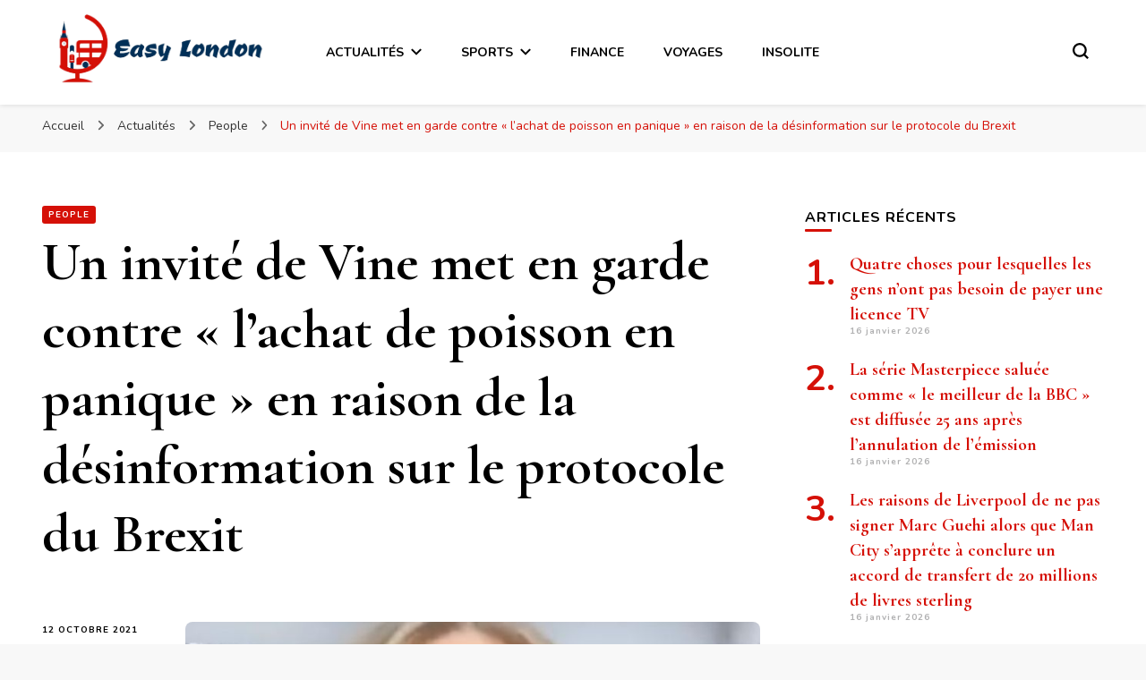

--- FILE ---
content_type: text/html; charset=UTF-8
request_url: https://easylondon.fr/un-invite-de-vine-met-en-garde-contre-lachat-de-poisson-en-panique-en-raison-de-la-desinformation-sur-le-protocole-du-brexit/
body_size: 25412
content:
    <!DOCTYPE html>
    <html lang="fr-FR">
    <head itemscope itemtype="http://schema.org/WebSite">
	    <meta charset="UTF-8">
    <meta name="viewport" content="width=device-width, initial-scale=1">
    <link rel="profile" href="http://gmpg.org/xfn/11">
    <meta name='robots' content='index, follow, max-image-preview:large, max-snippet:-1, max-video-preview:-1' />

	<!-- This site is optimized with the Yoast SEO plugin v26.7 - https://yoast.com/wordpress/plugins/seo/ -->
	<title>Un invité de Vine met en garde contre &quot;l&#039;achat de poisson en panique&quot; en raison de la désinformation sur le protocole du Brexit</title>
	<link rel="canonical" href="https://easylondon.fr/un-invite-de-vine-met-en-garde-contre-lachat-de-poisson-en-panique-en-raison-de-la-desinformation-sur-le-protocole-du-brexit/" />
	<meta property="og:locale" content="fr_FR" />
	<meta property="og:type" content="article" />
	<meta property="og:title" content="Un invité de Vine met en garde contre &quot;l&#039;achat de poisson en panique&quot; en raison de la désinformation sur le protocole du Brexit" />
	<meta property="og:description" content="La journaliste Stephanie Hirst a mis en garde contre l&rsquo;achat de poisson par la panique alors que les tensions sur le protocole d&rsquo;Irlande du Nord entre le Royaume-Uni et l&rsquo;Union européenne s&rsquo;intensifient. L&rsquo;ancien secrétaire au &hellip;" />
	<meta property="og:url" content="https://easylondon.fr/un-invite-de-vine-met-en-garde-contre-lachat-de-poisson-en-panique-en-raison-de-la-desinformation-sur-le-protocole-du-brexit/" />
	<meta property="og:site_name" content="Easy London" />
	<meta property="article:published_time" content="2021-10-12T15:40:44+00:00" />
	<meta property="og:image" content="https://easylondon.fr/wp-content/uploads/2021/10/Un-invite-de-Vine-met-en-garde-contre-lachat-de.jpg" />
	<meta property="og:image:width" content="750" />
	<meta property="og:image:height" content="445" />
	<meta property="og:image:type" content="image/jpeg" />
	<meta name="author" content="Easy London" />
	<meta name="twitter:card" content="summary_large_image" />
	<meta name="twitter:label1" content="Écrit par" />
	<meta name="twitter:data1" content="Easy London" />
	<meta name="twitter:label2" content="Durée de lecture estimée" />
	<meta name="twitter:data2" content="2 minutes" />
	<script type="application/ld+json" class="yoast-schema-graph">{"@context":"https://schema.org","@graph":[{"@type":"NewsArticle","@id":"https://easylondon.fr/un-invite-de-vine-met-en-garde-contre-lachat-de-poisson-en-panique-en-raison-de-la-desinformation-sur-le-protocole-du-brexit/#article","isPartOf":{"@id":"https://easylondon.fr/un-invite-de-vine-met-en-garde-contre-lachat-de-poisson-en-panique-en-raison-de-la-desinformation-sur-le-protocole-du-brexit/"},"author":{"name":"Easy London","@id":"https://easylondon.fr/#/schema/person/68eab900c3a2ec6d61a3546c335f500e"},"headline":"Un invité de Vine met en garde contre « l&rsquo;achat de poisson en panique » en raison de la désinformation sur le protocole du Brexit","datePublished":"2021-10-12T15:40:44+00:00","mainEntityOfPage":{"@id":"https://easylondon.fr/un-invite-de-vine-met-en-garde-contre-lachat-de-poisson-en-panique-en-raison-de-la-desinformation-sur-le-protocole-du-brexit/"},"wordCount":486,"publisher":{"@id":"https://easylondon.fr/#organization"},"image":{"@id":"https://easylondon.fr/un-invite-de-vine-met-en-garde-contre-lachat-de-poisson-en-panique-en-raison-de-la-desinformation-sur-le-protocole-du-brexit/#primaryimage"},"thumbnailUrl":"https://easylondon.fr/wp-content/uploads/2021/10/Un-invite-de-Vine-met-en-garde-contre-lachat-de.jpg","articleSection":["People"],"inLanguage":"fr-FR"},{"@type":"WebPage","@id":"https://easylondon.fr/un-invite-de-vine-met-en-garde-contre-lachat-de-poisson-en-panique-en-raison-de-la-desinformation-sur-le-protocole-du-brexit/","url":"https://easylondon.fr/un-invite-de-vine-met-en-garde-contre-lachat-de-poisson-en-panique-en-raison-de-la-desinformation-sur-le-protocole-du-brexit/","name":"Un invité de Vine met en garde contre \"l'achat de poisson en panique\" en raison de la désinformation sur le protocole du Brexit","isPartOf":{"@id":"https://easylondon.fr/#website"},"primaryImageOfPage":{"@id":"https://easylondon.fr/un-invite-de-vine-met-en-garde-contre-lachat-de-poisson-en-panique-en-raison-de-la-desinformation-sur-le-protocole-du-brexit/#primaryimage"},"image":{"@id":"https://easylondon.fr/un-invite-de-vine-met-en-garde-contre-lachat-de-poisson-en-panique-en-raison-de-la-desinformation-sur-le-protocole-du-brexit/#primaryimage"},"thumbnailUrl":"https://easylondon.fr/wp-content/uploads/2021/10/Un-invite-de-Vine-met-en-garde-contre-lachat-de.jpg","datePublished":"2021-10-12T15:40:44+00:00","breadcrumb":{"@id":"https://easylondon.fr/un-invite-de-vine-met-en-garde-contre-lachat-de-poisson-en-panique-en-raison-de-la-desinformation-sur-le-protocole-du-brexit/#breadcrumb"},"inLanguage":"fr-FR","potentialAction":[{"@type":"ReadAction","target":["https://easylondon.fr/un-invite-de-vine-met-en-garde-contre-lachat-de-poisson-en-panique-en-raison-de-la-desinformation-sur-le-protocole-du-brexit/"]}]},{"@type":"ImageObject","inLanguage":"fr-FR","@id":"https://easylondon.fr/un-invite-de-vine-met-en-garde-contre-lachat-de-poisson-en-panique-en-raison-de-la-desinformation-sur-le-protocole-du-brexit/#primaryimage","url":"https://easylondon.fr/wp-content/uploads/2021/10/Un-invite-de-Vine-met-en-garde-contre-lachat-de.jpg","contentUrl":"https://easylondon.fr/wp-content/uploads/2021/10/Un-invite-de-Vine-met-en-garde-contre-lachat-de.jpg","width":750,"height":445,"caption":"Un invité de Vine met en garde contre \"l'achat de poisson en panique\" en raison de la désinformation sur le protocole du Brexit"},{"@type":"BreadcrumbList","@id":"https://easylondon.fr/un-invite-de-vine-met-en-garde-contre-lachat-de-poisson-en-panique-en-raison-de-la-desinformation-sur-le-protocole-du-brexit/#breadcrumb","itemListElement":[{"@type":"ListItem","position":1,"name":"Accueil","item":"https://easylondon.fr/"},{"@type":"ListItem","position":2,"name":"Un invité de Vine met en garde contre « l&rsquo;achat de poisson en panique » en raison de la désinformation sur le protocole du Brexit"}]},{"@type":"WebSite","@id":"https://easylondon.fr/#website","url":"https://easylondon.fr/","name":"Easy London","description":"","publisher":{"@id":"https://easylondon.fr/#organization"},"potentialAction":[{"@type":"SearchAction","target":{"@type":"EntryPoint","urlTemplate":"https://easylondon.fr/?s={search_term_string}"},"query-input":{"@type":"PropertyValueSpecification","valueRequired":true,"valueName":"search_term_string"}}],"inLanguage":"fr-FR"},{"@type":"Organization","@id":"https://easylondon.fr/#organization","name":"Easy London","url":"https://easylondon.fr/","logo":{"@type":"ImageObject","inLanguage":"fr-FR","@id":"https://easylondon.fr/#/schema/logo/image/","url":"https://easylondon.fr/wp-content/uploads/2021/05/easy-london.png","contentUrl":"https://easylondon.fr/wp-content/uploads/2021/05/easy-london.png","width":1063,"height":357,"caption":"Easy London"},"image":{"@id":"https://easylondon.fr/#/schema/logo/image/"}},{"@type":"Person","@id":"https://easylondon.fr/#/schema/person/68eab900c3a2ec6d61a3546c335f500e","name":"Easy London","image":{"@type":"ImageObject","inLanguage":"fr-FR","@id":"https://easylondon.fr/#/schema/person/image/","url":"https://secure.gravatar.com/avatar/1139874dee2246775ce598a66109316cc368d034ebbff24bf37279a4514b4656?s=96&d=mm&r=g","contentUrl":"https://secure.gravatar.com/avatar/1139874dee2246775ce598a66109316cc368d034ebbff24bf37279a4514b4656?s=96&d=mm&r=g","caption":"Easy London"},"sameAs":["https://easylondon.fr/"]}]}</script>
	<!-- / Yoast SEO plugin. -->


<link rel='dns-prefetch' href='//www.googletagmanager.com' />
<link rel='dns-prefetch' href='//fonts.googleapis.com' />
<link rel='dns-prefetch' href='//pagead2.googlesyndication.com' />
<link rel="alternate" title="oEmbed (JSON)" type="application/json+oembed" href="https://easylondon.fr/wp-json/oembed/1.0/embed?url=https%3A%2F%2Feasylondon.fr%2Fun-invite-de-vine-met-en-garde-contre-lachat-de-poisson-en-panique-en-raison-de-la-desinformation-sur-le-protocole-du-brexit%2F" />
<link rel="alternate" title="oEmbed (XML)" type="text/xml+oembed" href="https://easylondon.fr/wp-json/oembed/1.0/embed?url=https%3A%2F%2Feasylondon.fr%2Fun-invite-de-vine-met-en-garde-contre-lachat-de-poisson-en-panique-en-raison-de-la-desinformation-sur-le-protocole-du-brexit%2F&#038;format=xml" />
<style id='wp-img-auto-sizes-contain-inline-css' type='text/css'>
img:is([sizes=auto i],[sizes^="auto," i]){contain-intrinsic-size:3000px 1500px}
/*# sourceURL=wp-img-auto-sizes-contain-inline-css */
</style>
<style id='wp-emoji-styles-inline-css' type='text/css'>

	img.wp-smiley, img.emoji {
		display: inline !important;
		border: none !important;
		box-shadow: none !important;
		height: 1em !important;
		width: 1em !important;
		margin: 0 0.07em !important;
		vertical-align: -0.1em !important;
		background: none !important;
		padding: 0 !important;
	}
/*# sourceURL=wp-emoji-styles-inline-css */
</style>
<style id='wp-block-library-inline-css' type='text/css'>
:root{--wp-block-synced-color:#7a00df;--wp-block-synced-color--rgb:122,0,223;--wp-bound-block-color:var(--wp-block-synced-color);--wp-editor-canvas-background:#ddd;--wp-admin-theme-color:#007cba;--wp-admin-theme-color--rgb:0,124,186;--wp-admin-theme-color-darker-10:#006ba1;--wp-admin-theme-color-darker-10--rgb:0,107,160.5;--wp-admin-theme-color-darker-20:#005a87;--wp-admin-theme-color-darker-20--rgb:0,90,135;--wp-admin-border-width-focus:2px}@media (min-resolution:192dpi){:root{--wp-admin-border-width-focus:1.5px}}.wp-element-button{cursor:pointer}:root .has-very-light-gray-background-color{background-color:#eee}:root .has-very-dark-gray-background-color{background-color:#313131}:root .has-very-light-gray-color{color:#eee}:root .has-very-dark-gray-color{color:#313131}:root .has-vivid-green-cyan-to-vivid-cyan-blue-gradient-background{background:linear-gradient(135deg,#00d084,#0693e3)}:root .has-purple-crush-gradient-background{background:linear-gradient(135deg,#34e2e4,#4721fb 50%,#ab1dfe)}:root .has-hazy-dawn-gradient-background{background:linear-gradient(135deg,#faaca8,#dad0ec)}:root .has-subdued-olive-gradient-background{background:linear-gradient(135deg,#fafae1,#67a671)}:root .has-atomic-cream-gradient-background{background:linear-gradient(135deg,#fdd79a,#004a59)}:root .has-nightshade-gradient-background{background:linear-gradient(135deg,#330968,#31cdcf)}:root .has-midnight-gradient-background{background:linear-gradient(135deg,#020381,#2874fc)}:root{--wp--preset--font-size--normal:16px;--wp--preset--font-size--huge:42px}.has-regular-font-size{font-size:1em}.has-larger-font-size{font-size:2.625em}.has-normal-font-size{font-size:var(--wp--preset--font-size--normal)}.has-huge-font-size{font-size:var(--wp--preset--font-size--huge)}.has-text-align-center{text-align:center}.has-text-align-left{text-align:left}.has-text-align-right{text-align:right}.has-fit-text{white-space:nowrap!important}#end-resizable-editor-section{display:none}.aligncenter{clear:both}.items-justified-left{justify-content:flex-start}.items-justified-center{justify-content:center}.items-justified-right{justify-content:flex-end}.items-justified-space-between{justify-content:space-between}.screen-reader-text{border:0;clip-path:inset(50%);height:1px;margin:-1px;overflow:hidden;padding:0;position:absolute;width:1px;word-wrap:normal!important}.screen-reader-text:focus{background-color:#ddd;clip-path:none;color:#444;display:block;font-size:1em;height:auto;left:5px;line-height:normal;padding:15px 23px 14px;text-decoration:none;top:5px;width:auto;z-index:100000}html :where(.has-border-color){border-style:solid}html :where([style*=border-top-color]){border-top-style:solid}html :where([style*=border-right-color]){border-right-style:solid}html :where([style*=border-bottom-color]){border-bottom-style:solid}html :where([style*=border-left-color]){border-left-style:solid}html :where([style*=border-width]){border-style:solid}html :where([style*=border-top-width]){border-top-style:solid}html :where([style*=border-right-width]){border-right-style:solid}html :where([style*=border-bottom-width]){border-bottom-style:solid}html :where([style*=border-left-width]){border-left-style:solid}html :where(img[class*=wp-image-]){height:auto;max-width:100%}:where(figure){margin:0 0 1em}html :where(.is-position-sticky){--wp-admin--admin-bar--position-offset:var(--wp-admin--admin-bar--height,0px)}@media screen and (max-width:600px){html :where(.is-position-sticky){--wp-admin--admin-bar--position-offset:0px}}

/*# sourceURL=wp-block-library-inline-css */
</style><style id='global-styles-inline-css' type='text/css'>
:root{--wp--preset--aspect-ratio--square: 1;--wp--preset--aspect-ratio--4-3: 4/3;--wp--preset--aspect-ratio--3-4: 3/4;--wp--preset--aspect-ratio--3-2: 3/2;--wp--preset--aspect-ratio--2-3: 2/3;--wp--preset--aspect-ratio--16-9: 16/9;--wp--preset--aspect-ratio--9-16: 9/16;--wp--preset--color--black: #000000;--wp--preset--color--cyan-bluish-gray: #abb8c3;--wp--preset--color--white: #ffffff;--wp--preset--color--pale-pink: #f78da7;--wp--preset--color--vivid-red: #cf2e2e;--wp--preset--color--luminous-vivid-orange: #ff6900;--wp--preset--color--luminous-vivid-amber: #fcb900;--wp--preset--color--light-green-cyan: #7bdcb5;--wp--preset--color--vivid-green-cyan: #00d084;--wp--preset--color--pale-cyan-blue: #8ed1fc;--wp--preset--color--vivid-cyan-blue: #0693e3;--wp--preset--color--vivid-purple: #9b51e0;--wp--preset--gradient--vivid-cyan-blue-to-vivid-purple: linear-gradient(135deg,rgb(6,147,227) 0%,rgb(155,81,224) 100%);--wp--preset--gradient--light-green-cyan-to-vivid-green-cyan: linear-gradient(135deg,rgb(122,220,180) 0%,rgb(0,208,130) 100%);--wp--preset--gradient--luminous-vivid-amber-to-luminous-vivid-orange: linear-gradient(135deg,rgb(252,185,0) 0%,rgb(255,105,0) 100%);--wp--preset--gradient--luminous-vivid-orange-to-vivid-red: linear-gradient(135deg,rgb(255,105,0) 0%,rgb(207,46,46) 100%);--wp--preset--gradient--very-light-gray-to-cyan-bluish-gray: linear-gradient(135deg,rgb(238,238,238) 0%,rgb(169,184,195) 100%);--wp--preset--gradient--cool-to-warm-spectrum: linear-gradient(135deg,rgb(74,234,220) 0%,rgb(151,120,209) 20%,rgb(207,42,186) 40%,rgb(238,44,130) 60%,rgb(251,105,98) 80%,rgb(254,248,76) 100%);--wp--preset--gradient--blush-light-purple: linear-gradient(135deg,rgb(255,206,236) 0%,rgb(152,150,240) 100%);--wp--preset--gradient--blush-bordeaux: linear-gradient(135deg,rgb(254,205,165) 0%,rgb(254,45,45) 50%,rgb(107,0,62) 100%);--wp--preset--gradient--luminous-dusk: linear-gradient(135deg,rgb(255,203,112) 0%,rgb(199,81,192) 50%,rgb(65,88,208) 100%);--wp--preset--gradient--pale-ocean: linear-gradient(135deg,rgb(255,245,203) 0%,rgb(182,227,212) 50%,rgb(51,167,181) 100%);--wp--preset--gradient--electric-grass: linear-gradient(135deg,rgb(202,248,128) 0%,rgb(113,206,126) 100%);--wp--preset--gradient--midnight: linear-gradient(135deg,rgb(2,3,129) 0%,rgb(40,116,252) 100%);--wp--preset--font-size--small: 13px;--wp--preset--font-size--medium: 20px;--wp--preset--font-size--large: 36px;--wp--preset--font-size--x-large: 42px;--wp--preset--spacing--20: 0.44rem;--wp--preset--spacing--30: 0.67rem;--wp--preset--spacing--40: 1rem;--wp--preset--spacing--50: 1.5rem;--wp--preset--spacing--60: 2.25rem;--wp--preset--spacing--70: 3.38rem;--wp--preset--spacing--80: 5.06rem;--wp--preset--shadow--natural: 6px 6px 9px rgba(0, 0, 0, 0.2);--wp--preset--shadow--deep: 12px 12px 50px rgba(0, 0, 0, 0.4);--wp--preset--shadow--sharp: 6px 6px 0px rgba(0, 0, 0, 0.2);--wp--preset--shadow--outlined: 6px 6px 0px -3px rgb(255, 255, 255), 6px 6px rgb(0, 0, 0);--wp--preset--shadow--crisp: 6px 6px 0px rgb(0, 0, 0);}:where(.is-layout-flex){gap: 0.5em;}:where(.is-layout-grid){gap: 0.5em;}body .is-layout-flex{display: flex;}.is-layout-flex{flex-wrap: wrap;align-items: center;}.is-layout-flex > :is(*, div){margin: 0;}body .is-layout-grid{display: grid;}.is-layout-grid > :is(*, div){margin: 0;}:where(.wp-block-columns.is-layout-flex){gap: 2em;}:where(.wp-block-columns.is-layout-grid){gap: 2em;}:where(.wp-block-post-template.is-layout-flex){gap: 1.25em;}:where(.wp-block-post-template.is-layout-grid){gap: 1.25em;}.has-black-color{color: var(--wp--preset--color--black) !important;}.has-cyan-bluish-gray-color{color: var(--wp--preset--color--cyan-bluish-gray) !important;}.has-white-color{color: var(--wp--preset--color--white) !important;}.has-pale-pink-color{color: var(--wp--preset--color--pale-pink) !important;}.has-vivid-red-color{color: var(--wp--preset--color--vivid-red) !important;}.has-luminous-vivid-orange-color{color: var(--wp--preset--color--luminous-vivid-orange) !important;}.has-luminous-vivid-amber-color{color: var(--wp--preset--color--luminous-vivid-amber) !important;}.has-light-green-cyan-color{color: var(--wp--preset--color--light-green-cyan) !important;}.has-vivid-green-cyan-color{color: var(--wp--preset--color--vivid-green-cyan) !important;}.has-pale-cyan-blue-color{color: var(--wp--preset--color--pale-cyan-blue) !important;}.has-vivid-cyan-blue-color{color: var(--wp--preset--color--vivid-cyan-blue) !important;}.has-vivid-purple-color{color: var(--wp--preset--color--vivid-purple) !important;}.has-black-background-color{background-color: var(--wp--preset--color--black) !important;}.has-cyan-bluish-gray-background-color{background-color: var(--wp--preset--color--cyan-bluish-gray) !important;}.has-white-background-color{background-color: var(--wp--preset--color--white) !important;}.has-pale-pink-background-color{background-color: var(--wp--preset--color--pale-pink) !important;}.has-vivid-red-background-color{background-color: var(--wp--preset--color--vivid-red) !important;}.has-luminous-vivid-orange-background-color{background-color: var(--wp--preset--color--luminous-vivid-orange) !important;}.has-luminous-vivid-amber-background-color{background-color: var(--wp--preset--color--luminous-vivid-amber) !important;}.has-light-green-cyan-background-color{background-color: var(--wp--preset--color--light-green-cyan) !important;}.has-vivid-green-cyan-background-color{background-color: var(--wp--preset--color--vivid-green-cyan) !important;}.has-pale-cyan-blue-background-color{background-color: var(--wp--preset--color--pale-cyan-blue) !important;}.has-vivid-cyan-blue-background-color{background-color: var(--wp--preset--color--vivid-cyan-blue) !important;}.has-vivid-purple-background-color{background-color: var(--wp--preset--color--vivid-purple) !important;}.has-black-border-color{border-color: var(--wp--preset--color--black) !important;}.has-cyan-bluish-gray-border-color{border-color: var(--wp--preset--color--cyan-bluish-gray) !important;}.has-white-border-color{border-color: var(--wp--preset--color--white) !important;}.has-pale-pink-border-color{border-color: var(--wp--preset--color--pale-pink) !important;}.has-vivid-red-border-color{border-color: var(--wp--preset--color--vivid-red) !important;}.has-luminous-vivid-orange-border-color{border-color: var(--wp--preset--color--luminous-vivid-orange) !important;}.has-luminous-vivid-amber-border-color{border-color: var(--wp--preset--color--luminous-vivid-amber) !important;}.has-light-green-cyan-border-color{border-color: var(--wp--preset--color--light-green-cyan) !important;}.has-vivid-green-cyan-border-color{border-color: var(--wp--preset--color--vivid-green-cyan) !important;}.has-pale-cyan-blue-border-color{border-color: var(--wp--preset--color--pale-cyan-blue) !important;}.has-vivid-cyan-blue-border-color{border-color: var(--wp--preset--color--vivid-cyan-blue) !important;}.has-vivid-purple-border-color{border-color: var(--wp--preset--color--vivid-purple) !important;}.has-vivid-cyan-blue-to-vivid-purple-gradient-background{background: var(--wp--preset--gradient--vivid-cyan-blue-to-vivid-purple) !important;}.has-light-green-cyan-to-vivid-green-cyan-gradient-background{background: var(--wp--preset--gradient--light-green-cyan-to-vivid-green-cyan) !important;}.has-luminous-vivid-amber-to-luminous-vivid-orange-gradient-background{background: var(--wp--preset--gradient--luminous-vivid-amber-to-luminous-vivid-orange) !important;}.has-luminous-vivid-orange-to-vivid-red-gradient-background{background: var(--wp--preset--gradient--luminous-vivid-orange-to-vivid-red) !important;}.has-very-light-gray-to-cyan-bluish-gray-gradient-background{background: var(--wp--preset--gradient--very-light-gray-to-cyan-bluish-gray) !important;}.has-cool-to-warm-spectrum-gradient-background{background: var(--wp--preset--gradient--cool-to-warm-spectrum) !important;}.has-blush-light-purple-gradient-background{background: var(--wp--preset--gradient--blush-light-purple) !important;}.has-blush-bordeaux-gradient-background{background: var(--wp--preset--gradient--blush-bordeaux) !important;}.has-luminous-dusk-gradient-background{background: var(--wp--preset--gradient--luminous-dusk) !important;}.has-pale-ocean-gradient-background{background: var(--wp--preset--gradient--pale-ocean) !important;}.has-electric-grass-gradient-background{background: var(--wp--preset--gradient--electric-grass) !important;}.has-midnight-gradient-background{background: var(--wp--preset--gradient--midnight) !important;}.has-small-font-size{font-size: var(--wp--preset--font-size--small) !important;}.has-medium-font-size{font-size: var(--wp--preset--font-size--medium) !important;}.has-large-font-size{font-size: var(--wp--preset--font-size--large) !important;}.has-x-large-font-size{font-size: var(--wp--preset--font-size--x-large) !important;}
/*# sourceURL=global-styles-inline-css */
</style>

<style id='classic-theme-styles-inline-css' type='text/css'>
/*! This file is auto-generated */
.wp-block-button__link{color:#fff;background-color:#32373c;border-radius:9999px;box-shadow:none;text-decoration:none;padding:calc(.667em + 2px) calc(1.333em + 2px);font-size:1.125em}.wp-block-file__button{background:#32373c;color:#fff;text-decoration:none}
/*# sourceURL=/wp-includes/css/classic-themes.min.css */
</style>
<link rel='stylesheet' id='dashicons-css' href='https://easylondon.fr/wp-includes/css/dashicons.min.css?ver=6.9' type='text/css' media='all' />
<link rel='stylesheet' id='admin-bar-css' href='https://easylondon.fr/wp-includes/css/admin-bar.min.css?ver=6.9' type='text/css' media='all' />
<style id='admin-bar-inline-css' type='text/css'>

    /* Hide CanvasJS credits for P404 charts specifically */
    #p404RedirectChart .canvasjs-chart-credit {
        display: none !important;
    }
    
    #p404RedirectChart canvas {
        border-radius: 6px;
    }

    .p404-redirect-adminbar-weekly-title {
        font-weight: bold;
        font-size: 14px;
        color: #fff;
        margin-bottom: 6px;
    }

    #wpadminbar #wp-admin-bar-p404_free_top_button .ab-icon:before {
        content: "\f103";
        color: #dc3545;
        top: 3px;
    }
    
    #wp-admin-bar-p404_free_top_button .ab-item {
        min-width: 80px !important;
        padding: 0px !important;
    }
    
    /* Ensure proper positioning and z-index for P404 dropdown */
    .p404-redirect-adminbar-dropdown-wrap { 
        min-width: 0; 
        padding: 0;
        position: static !important;
    }
    
    #wpadminbar #wp-admin-bar-p404_free_top_button_dropdown {
        position: static !important;
    }
    
    #wpadminbar #wp-admin-bar-p404_free_top_button_dropdown .ab-item {
        padding: 0 !important;
        margin: 0 !important;
    }
    
    .p404-redirect-dropdown-container {
        min-width: 340px;
        padding: 18px 18px 12px 18px;
        background: #23282d !important;
        color: #fff;
        border-radius: 12px;
        box-shadow: 0 8px 32px rgba(0,0,0,0.25);
        margin-top: 10px;
        position: relative !important;
        z-index: 999999 !important;
        display: block !important;
        border: 1px solid #444;
    }
    
    /* Ensure P404 dropdown appears on hover */
    #wpadminbar #wp-admin-bar-p404_free_top_button .p404-redirect-dropdown-container { 
        display: none !important;
    }
    
    #wpadminbar #wp-admin-bar-p404_free_top_button:hover .p404-redirect-dropdown-container { 
        display: block !important;
    }
    
    #wpadminbar #wp-admin-bar-p404_free_top_button:hover #wp-admin-bar-p404_free_top_button_dropdown .p404-redirect-dropdown-container {
        display: block !important;
    }
    
    .p404-redirect-card {
        background: #2c3338;
        border-radius: 8px;
        padding: 18px 18px 12px 18px;
        box-shadow: 0 2px 8px rgba(0,0,0,0.07);
        display: flex;
        flex-direction: column;
        align-items: flex-start;
        border: 1px solid #444;
    }
    
    .p404-redirect-btn {
        display: inline-block;
        background: #dc3545;
        color: #fff !important;
        font-weight: bold;
        padding: 5px 22px;
        border-radius: 8px;
        text-decoration: none;
        font-size: 17px;
        transition: background 0.2s, box-shadow 0.2s;
        margin-top: 8px;
        box-shadow: 0 2px 8px rgba(220,53,69,0.15);
        text-align: center;
        line-height: 1.6;
    }
    
    .p404-redirect-btn:hover {
        background: #c82333;
        color: #fff !important;
        box-shadow: 0 4px 16px rgba(220,53,69,0.25);
    }
    
    /* Prevent conflicts with other admin bar dropdowns */
    #wpadminbar .ab-top-menu > li:hover > .ab-item,
    #wpadminbar .ab-top-menu > li.hover > .ab-item {
        z-index: auto;
    }
    
    #wpadminbar #wp-admin-bar-p404_free_top_button:hover > .ab-item {
        z-index: 999998 !important;
    }
    
/*# sourceURL=admin-bar-inline-css */
</style>
<link rel='stylesheet' id='blossomthemes-toolkit-css' href='https://easylondon.fr/wp-content/plugins/blossomthemes-toolkit/public/css/blossomthemes-toolkit-public.min.css?ver=2.2.7' type='text/css' media='all' />
<link rel='stylesheet' id='contact-form-7-css' href='https://easylondon.fr/wp-content/plugins/contact-form-7/includes/css/styles.css?ver=6.1.4' type='text/css' media='all' />
<link rel='stylesheet' id='gn-frontend-gnfollow-style-css' href='https://easylondon.fr/wp-content/plugins/gn-publisher/assets/css/gn-frontend-gnfollow.min.css?ver=1.5.26' type='text/css' media='all' />
<link rel='stylesheet' id='wp_automatic_gallery_style-css' href='https://easylondon.fr/wp-content/plugins/wp-automatic/css/wp-automatic.css?ver=1.0.0' type='text/css' media='all' />
<link rel='stylesheet' id='owl-carousel-css' href='https://easylondon.fr/wp-content/themes/blossom-pin/css/owl.carousel.min.css?ver=2.2.1' type='text/css' media='all' />
<link rel='stylesheet' id='blossom-pin-google-fonts-css' href='https://fonts.googleapis.com/css?family=Nunito%3A200%2C300%2Cregular%2C500%2C600%2C700%2C800%2C900%2C200italic%2C300italic%2Citalic%2C500italic%2C600italic%2C700italic%2C800italic%2C900italic%7CCormorant+Garamond%3A300%2C300italic%2Cregular%2Citalic%2C500%2C500italic%2C600%2C600italic%2C700%2C700italic%7CCormorant+Garamond%3Aregular' type='text/css' media='all' />
<link rel='stylesheet' id='blossom-pin-css' href='https://easylondon.fr/wp-content/themes/blossom-pin/style.css?ver=1.3.0' type='text/css' media='all' />
<style id='blossom-pin-inline-css' type='text/css'>

    
    /*Typography*/

    body,
    button,
    input,
    select,
    optgroup,
    textarea{
        font-family : Nunito;
        font-size   : 18px;        
    }
    
    .site-header .site-branding .site-title,
    .single-header .site-branding .site-title,
    .mobile-header .mobile-site-header .site-branding .site-title{
        font-family : Cormorant Garamond;
        font-weight : 400;
        font-style  : normal;
    }

    .blog #primary .format-quote .post-thumbnail blockquote cite, 
    .newsletter-section .blossomthemes-email-newsletter-wrapper .text-holder h3,
    .newsletter-section .blossomthemes-email-newsletter-wrapper.bg-img .text-holder h3, 
    #primary .post .entry-content blockquote cite,
    #primary .page .entry-content blockquote cite{
        font-family : Nunito;
    }

    .banner-slider .item .text-holder .entry-title, 
    .banner .banner-caption .banner-title, 
    .blog #primary .post .entry-header .entry-title, 
    .blog #primary .format-quote .post-thumbnail .blockquote-holder, 
    .search #primary .search-post .entry-header .entry-title,
    .archive #primary .post .entry-header .entry-title, 
    .single .post-entry-header .entry-title, 
    #primary .post .entry-content blockquote,
    #primary .page .entry-content blockquote, 
    #primary .post .entry-content .pull-left,
    #primary .page .entry-content .pull-left, 
    #primary .post .entry-content .pull-right,
    #primary .page .entry-content .pull-right, 
    .single-header .title-holder .post-title, 
    .recommended-post .post .entry-header .entry-title, 
    .widget_bttk_popular_post ul li .entry-header .entry-title,
    .widget_bttk_pro_recent_post ul li .entry-header .entry-title, 
    .blossomthemes-email-newsletter-wrapper.bg-img .text-holder h3, 
    .widget_recent_entries ul li a, 
    .widget_recent_comments ul li a, 
    .widget_bttk_posts_category_slider_widget .carousel-title .title, 
    .single .navigation .post-title, 
    .single-blossom-portfolio .post-navigation .nav-previous,
    .single-blossom-portfolio .post-navigation .nav-next, 
    .site-main .blossom-portfolio .entry-title {
        font-family : Cormorant Garamond;
    }
    
    /*Color Scheme*/
    a, 
    .main-navigation ul li a:hover,
    .main-navigation ul .current-menu-item > a,
    .main-navigation ul li:hover > a, 
    .site-header .site-branding .site-title a:hover, 
    .site-header .social-networks ul li a:hover, 
    .banner-slider .item .text-holder .entry-title a:hover, 
    .blog #primary .post .entry-header .entry-title a:hover, 
    .blog #primary .post .entry-footer .read-more:hover, 
    .blog #primary .post .entry-footer .edit-link a:hover, 
    .blog #primary .post .bottom .posted-on a:hover, 
    .newsletter-section .social-networks ul li a:hover, 
    .instagram-section .profile-link:hover, 
    .search #primary .search-post .entry-header .entry-title a:hover,
     .archive #primary .post .entry-header .entry-title a:hover, 
     .search #primary .search-post .entry-footer .posted-on a:hover,
     .archive #primary .post .entry-footer .posted-on a:hover, 
     .single #primary .post .holder .meta-info .entry-meta a:hover, 
    .single-header .site-branding .site-title a:hover, 
    .single-header .social-networks ul li a:hover, 
    .comments-area .comment-body .text-holder .top .comment-metadata a:hover, 
    .comments-area .comment-body .text-holder .reply a:hover, 
    .recommended-post .post .entry-header .entry-title a:hover, 
    .error-wrapper .error-holder h3, 
    .widget_bttk_popular_post ul li .entry-header .entry-title a:hover,
     .widget_bttk_pro_recent_post ul li .entry-header .entry-title a:hover, 
     .widget_bttk_popular_post ul li .entry-header .entry-meta a:hover,
     .widget_bttk_pro_recent_post ul li .entry-header .entry-meta a:hover,
     .widget_bttk_popular_post .style-two li .entry-header .cat-links a:hover,
     .widget_bttk_pro_recent_post .style-two li .entry-header .cat-links a:hover,
     .widget_bttk_popular_post .style-three li .entry-header .cat-links a:hover,
     .widget_bttk_pro_recent_post .style-three li .entry-header .cat-links a:hover, 
     .widget_recent_entries ul li:before, 
     .widget_recent_entries ul li a:hover, 
    .widget_recent_comments ul li:before, 
    .widget_bttk_posts_category_slider_widget .carousel-title .cat-links a:hover, 
    .widget_bttk_posts_category_slider_widget .carousel-title .title a:hover, 
    .site-footer .footer-b .footer-nav ul li a:hover, 
    .single .navigation a:hover .post-title, 
    .page-template-blossom-portfolio .portfolio-holder .portfolio-sorting .is-checked, 
    .portfolio-item a:hover, 
    .single-blossom-portfolio .post-navigation .nav-previous a:hover,
     .single-blossom-portfolio .post-navigation .nav-next a:hover, 
     .mobile-header .mobile-site-header .site-branding .site-title a:hover, 
    .mobile-menu .main-navigation ul li:hover svg, 
    .mobile-menu .main-navigation ul ul li a:hover,
    .mobile-menu .main-navigation ul ul li:hover > a, 
    .mobile-menu .social-networks ul li a:hover, 
    .site-main .blossom-portfolio .entry-title a:hover, 
    .site-main .blossom-portfolio .entry-footer .posted-on a:hover, 
    .widget_bttk_social_links ul li a:hover, 
    #crumbs a:hover, #crumbs .current a,
    .entry-content a:hover,
    .entry-summary a:hover,
    .page-content a:hover,
    .comment-content a:hover,
    .widget .textwidget a:hover {
        color: #d51007;
    }

    .comments-area .comment-body .text-holder .reply a:hover svg {
        fill: #d51007;
     }

    button:hover,
    input[type="button"]:hover,
    input[type="reset"]:hover,
    input[type="submit"]:hover, 
    .banner-slider .item, 
    .banner-slider .item .text-holder .category a, 
    .banner .banner-caption .banner-link:hover, 
    .blog #primary .post .entry-header .category a, 
    .newsletter-section, 
    .search #primary .search-post .entry-header .category a,
    .archive #primary .post .entry-header .category a, 
    .single .post-entry-header .category a, 
    .single #primary .post .holder .meta-info .entry-meta .byline:after, 
    .single #primary .post .entry-footer .tags a, 
    .single-header .progress-bar, 
    .recommended-post .post .entry-header .category a, 
    .error-wrapper .error-holder .btn-home a:hover, 
    .widget .widget-title:after, 
    .widget_bttk_author_bio .readmore:hover, 
    .widget_bttk_custom_categories ul li a:hover .post-count, 
    .widget_blossomtheme_companion_cta_widget .text-holder .button-wrap .btn-cta, 
    .widget_blossomtheme_featured_page_widget .text-holder .btn-readmore:hover, 
    .widget_bttk_icon_text_widget .text-holder .btn-readmore:hover, 
    .widget_bttk_image_text_widget ul li .btn-readmore:hover, 
    .back-to-top, 
    .single .post-entry-header .share .social-networks li a:hover {
        background: #d51007;
    }

    button:hover,
    input[type="button"]:hover,
    input[type="reset"]:hover,
    input[type="submit"]:hover, 
    .error-wrapper .error-holder .btn-home a:hover {
        border-color: #d51007;
    }

    .blog #primary .post .entry-footer .read-more:hover, 
    .blog #primary .post .entry-footer .edit-link a:hover {
        border-bottom-color: #d51007;
    }

    @media screen and (max-width: 1024px) {
        .main-navigation ul ul li a:hover, 
        .main-navigation ul ul li:hover > a, 
        .main-navigation ul ul .current-menu-item > a, 
        .main-navigation ul ul .current-menu-ancestor > a, 
        .main-navigation ul ul .current_page_item > a, 
        .main-navigation ul ul .current_page_ancestor > a {
            color: #d51007 !important;
        }
    }
/*# sourceURL=blossom-pin-inline-css */
</style>
<script type="text/javascript" src="https://easylondon.fr/wp-includes/js/jquery/jquery.min.js?ver=3.7.1" id="jquery-core-js"></script>
<script type="text/javascript" src="https://easylondon.fr/wp-includes/js/jquery/jquery-migrate.min.js?ver=3.4.1" id="jquery-migrate-js"></script>
<script type="text/javascript" src="https://easylondon.fr/wp-content/plugins/wp-automatic/js/main-front.js?ver=6.9" id="wp_automatic_gallery-js"></script>

<!-- Extrait de code de la balise Google (gtag.js) ajouté par Site Kit -->
<!-- Extrait Google Analytics ajouté par Site Kit -->
<script type="text/javascript" src="https://www.googletagmanager.com/gtag/js?id=GT-WP4RRF6" id="google_gtagjs-js" async></script>
<script type="text/javascript" id="google_gtagjs-js-after">
/* <![CDATA[ */
window.dataLayer = window.dataLayer || [];function gtag(){dataLayer.push(arguments);}
gtag("set","linker",{"domains":["easylondon.fr"]});
gtag("js", new Date());
gtag("set", "developer_id.dZTNiMT", true);
gtag("config", "GT-WP4RRF6");
//# sourceURL=google_gtagjs-js-after
/* ]]> */
</script>
<link rel="https://api.w.org/" href="https://easylondon.fr/wp-json/" /><link rel="alternate" title="JSON" type="application/json" href="https://easylondon.fr/wp-json/wp/v2/posts/64950" /><link rel="EditURI" type="application/rsd+xml" title="RSD" href="https://easylondon.fr/xmlrpc.php?rsd" />
<meta name="generator" content="WordPress 6.9" />
<link rel='shortlink' href='https://easylondon.fr/?p=64950' />
		<!-- Custom Logo: hide header text -->
		<style id="custom-logo-css" type="text/css">
			.site-title, .site-description {
				position: absolute;
				clip-path: inset(50%);
			}
		</style>
		<meta name="generator" content="Site Kit by Google 1.170.0" /><meta name="publisuites-verify-code" content="aHR0cHM6Ly9lYXN5bG9uZG9uLmZy" />
<meta name="jungleup" content="8225ea91ac69b6f1d9002e25e57b83fb">
<meta name="influbrand-sv" content="X9n6RyaDO3P1Qo10NHxsR0cjQVVJb93xsG5rZGE3TjemTwFt" />


<script type="application/ld+json">{
    "@context": "http://schema.org",
    "@type": "BlogPosting",
    "mainEntityOfPage": {
        "@type": "WebPage",
        "@id": "https://easylondon.fr/un-invite-de-vine-met-en-garde-contre-lachat-de-poisson-en-panique-en-raison-de-la-desinformation-sur-le-protocole-du-brexit/"
    },
    "headline": "Un invité de Vine met en garde contre « l&rsquo;achat de poisson en panique » en raison de la désinformation sur le protocole du Brexit",
    "datePublished": "2021-10-12T17:40:44+0200",
    "dateModified": "2021-10-12T17:40:44+0200",
    "author": {
        "@type": "Person",
        "name": "Easy London"
    },
    "description": "",
    "image": {
        "@type": "ImageObject",
        "url": "https://easylondon.fr/wp-content/uploads/2021/10/Un-invite-de-Vine-met-en-garde-contre-lachat-de.jpg",
        "width": 750,
        "height": 445
    },
    "publisher": {
        "@type": "Organization",
        "name": "Easy London",
        "description": "",
        "logo": {
            "@type": "ImageObject",
            "url": "https://easylondon.fr/wp-content/uploads/2021/05/easy-london-179x60.png",
            "width": 179,
            "height": 60
        }
    }
}</script>
<!-- Balises Meta Google AdSense ajoutées par Site Kit -->
<meta name="google-adsense-platform-account" content="ca-host-pub-2644536267352236">
<meta name="google-adsense-platform-domain" content="sitekit.withgoogle.com">
<!-- Fin des balises Meta End Google AdSense ajoutées par Site Kit -->

<!-- Extrait Google AdSense ajouté par Site Kit -->
<script type="text/javascript" async="async" src="https://pagead2.googlesyndication.com/pagead/js/adsbygoogle.js?client=ca-pub-2108378771657719&amp;host=ca-host-pub-2644536267352236" crossorigin="anonymous"></script>

<!-- End Google AdSense snippet added by Site Kit -->
<link rel="icon" href="https://easylondon.fr/wp-content/uploads/2021/05/cropped-favicon-32x32.png" sizes="32x32" />
<link rel="icon" href="https://easylondon.fr/wp-content/uploads/2021/05/cropped-favicon-192x192.png" sizes="192x192" />
<link rel="apple-touch-icon" href="https://easylondon.fr/wp-content/uploads/2021/05/cropped-favicon-180x180.png" />
<meta name="msapplication-TileImage" content="https://easylondon.fr/wp-content/uploads/2021/05/cropped-favicon-270x270.png" />
		<style type="text/css" id="wp-custom-css">
			.tags{
	display: none!important;
}		</style>
		</head>

<body class="wp-singular post-template-default single single-post postid-64950 single-format-standard wp-custom-logo wp-theme-blossom-pin underline rightsidebar hassidebar" itemscope itemtype="http://schema.org/WebPage">

<meta name="publisuites-verify-code" content="aHR0cHM6Ly9lYXN5bG9uZG9uLmZy" />
<script async src="https://pagead2.googlesyndication.com/pagead/js/adsbygoogle.js?client=ca-pub-2108378771657719" crossorigin="anonymous"></script>        <div class="single-header">
                    <div class="site-branding" itemscope itemtype="http://schema.org/Organization">
            <a href="https://easylondon.fr/" class="custom-logo-link" rel="home"><img width="1063" height="357" src="https://easylondon.fr/wp-content/uploads/2021/05/easy-london.png" class="custom-logo" alt="Easy London" decoding="async" fetchpriority="high" srcset="https://easylondon.fr/wp-content/uploads/2021/05/easy-london.png 1063w, https://easylondon.fr/wp-content/uploads/2021/05/easy-london-300x101.png 300w, https://easylondon.fr/wp-content/uploads/2021/05/easy-london-1024x344.png 1024w, https://easylondon.fr/wp-content/uploads/2021/05/easy-london-768x258.png 768w, https://easylondon.fr/wp-content/uploads/2021/05/easy-london-179x60.png 179w" sizes="(max-width: 1063px) 100vw, 1063px" /></a>                        <p class="site-title" itemprop="name"><a href="https://easylondon.fr/" rel="home" itemprop="url">Easy London</a></p>
                            </div>
                <div class="title-holder">
                <span>Vous lisez</span>
                <h2 class="post-title">Un invité de Vine met en garde contre « l&rsquo;achat de poisson en panique » en raison de la désinformation sur le protocole du Brexit</h2>
            </div>
                        <div class="progress-container">
                <div class="progress-bar" id="myBar"></div>
            </div>
        </div>
            <div id="page" class="site"><a aria-label="Aller au contenu" class="skip-link" href="#content">Aller au contenu</a>
        <div class="mobile-header">
        <div class="mobile-site-header">
            <button aria-label="Basculer sur menu principal" id="toggle-button" data-toggle-target=".main-menu-modal" data-toggle-body-class="showing-main-menu-modal" aria-expanded="false" data-set-focus=".close-main-nav-toggle">
                <span></span>
                <span></span>
                <span></span>
            </button>
            <div class="mobile-menu-wrap">
                <nav id="mobile-site-navigation" class="main-navigation" itemscope itemtype="http://schema.org/SiteNavigationElement">
                    <div class="primary-menu-list main-menu-modal cover-modal" data-modal-target-string=".main-menu-modal">
                        <button class="btn-close-menu close-main-nav-toggle" data-toggle-target=".main-menu-modal" data-toggle-body-class="showing-main-menu-modal" aria-expanded="false" data-set-focus=".main-menu-modal"><span></span></button>
                        <div class="mobile-menu" aria-label="Mobile">
                            <div class="menu-menu-container"><ul id="mobile-primary-menu" class="menu main-menu-modal"><li id="menu-item-125" class="menu-item menu-item-type-taxonomy menu-item-object-category current-post-ancestor menu-item-has-children menu-item-125"><a href="https://easylondon.fr/actualites/">Actualités</a>
<ul class="sub-menu">
	<li id="menu-item-130" class="menu-item menu-item-type-taxonomy menu-item-object-category menu-item-130"><a href="https://easylondon.fr/actualites/royaume-uni/">Royaume-Uni</a></li>
	<li id="menu-item-128" class="menu-item menu-item-type-taxonomy menu-item-object-category menu-item-128"><a href="https://easylondon.fr/actualites/monde/">Monde</a></li>
	<li id="menu-item-126" class="menu-item menu-item-type-taxonomy menu-item-object-category menu-item-126"><a href="https://easylondon.fr/actualites/famille-royale/">Famille royale</a></li>
	<li id="menu-item-138" class="menu-item menu-item-type-taxonomy menu-item-object-category menu-item-138"><a href="https://easylondon.fr/actualites/politique/">Politique</a></li>
	<li id="menu-item-129" class="menu-item menu-item-type-taxonomy menu-item-object-category menu-item-129"><a href="https://easylondon.fr/actualites/nature/">Nature</a></li>
	<li id="menu-item-131" class="menu-item menu-item-type-taxonomy menu-item-object-category menu-item-131"><a href="https://easylondon.fr/actualites/sciences/">Sciences</a></li>
	<li id="menu-item-137" class="menu-item menu-item-type-taxonomy menu-item-object-category current-post-ancestor current-menu-parent current-post-parent menu-item-137"><a href="https://easylondon.fr/actualites/people/">People</a></li>
</ul>
</li>
<li id="menu-item-139" class="menu-item menu-item-type-taxonomy menu-item-object-category menu-item-has-children menu-item-139"><a href="https://easylondon.fr/sports/">Sports</a>
<ul class="sub-menu">
	<li id="menu-item-212" class="menu-item menu-item-type-taxonomy menu-item-object-category menu-item-212"><a href="https://easylondon.fr/sports/football/">Football</a></li>
	<li id="menu-item-217" class="menu-item menu-item-type-taxonomy menu-item-object-category menu-item-217"><a href="https://easylondon.fr/sports/tennis/">Tennis</a></li>
	<li id="menu-item-216" class="menu-item menu-item-type-taxonomy menu-item-object-category menu-item-216"><a href="https://easylondon.fr/sports/sports-de-combat/">Sports de combat</a></li>
	<li id="menu-item-213" class="menu-item menu-item-type-taxonomy menu-item-object-category menu-item-213"><a href="https://easylondon.fr/sports/golf/">Golf</a></li>
</ul>
</li>
<li id="menu-item-133" class="menu-item menu-item-type-taxonomy menu-item-object-category menu-item-133"><a href="https://easylondon.fr/finance/">Finance</a></li>
<li id="menu-item-140" class="menu-item menu-item-type-taxonomy menu-item-object-category menu-item-140"><a href="https://easylondon.fr/voyages/">Voyages</a></li>
<li id="menu-item-134" class="menu-item menu-item-type-taxonomy menu-item-object-category menu-item-134"><a href="https://easylondon.fr/insolite/">Insolite</a></li>
</ul></div>                        </div>
                    </div>
                </nav> 
                
                            </div>
                    <div class="site-branding" itemscope itemtype="http://schema.org/Organization">
            <a href="https://easylondon.fr/" class="custom-logo-link" rel="home"><img width="1063" height="357" src="https://easylondon.fr/wp-content/uploads/2021/05/easy-london.png" class="custom-logo" alt="Easy London" decoding="async" srcset="https://easylondon.fr/wp-content/uploads/2021/05/easy-london.png 1063w, https://easylondon.fr/wp-content/uploads/2021/05/easy-london-300x101.png 300w, https://easylondon.fr/wp-content/uploads/2021/05/easy-london-1024x344.png 1024w, https://easylondon.fr/wp-content/uploads/2021/05/easy-london-768x258.png 768w, https://easylondon.fr/wp-content/uploads/2021/05/easy-london-179x60.png 179w" sizes="(max-width: 1063px) 100vw, 1063px" /></a>                        <p class="site-title" itemprop="name"><a href="https://easylondon.fr/" rel="home" itemprop="url">Easy London</a></p>
                            </div>
                <div class="tools">
                                    <div class=header-search>
                        <button aria-label="Basculer sur formulaire de recherche" class="search-icon search-toggle" data-toggle-target=".mob-search-modal" data-toggle-body-class="showing-mob-search-modal" data-set-focus=".mob-search-modal .search-field" aria-expanded="false">
                            <svg class="open-icon" xmlns="http://www.w3.org/2000/svg" viewBox="-18214 -12091 18 18"><path id="Path_99" data-name="Path 99" d="M18,16.415l-3.736-3.736a7.751,7.751,0,0,0,1.585-4.755A7.876,7.876,0,0,0,7.925,0,7.876,7.876,0,0,0,0,7.925a7.876,7.876,0,0,0,7.925,7.925,7.751,7.751,0,0,0,4.755-1.585L16.415,18ZM2.264,7.925a5.605,5.605,0,0,1,5.66-5.66,5.605,5.605,0,0,1,5.66,5.66,5.605,5.605,0,0,1-5.66,5.66A5.605,5.605,0,0,1,2.264,7.925Z" transform="translate(-18214 -12091)"/></svg>
                        </button>
                        <div class="search-form-holder mob-search-modal cover-modal" data-modal-target-string=".mob-search-modal">
                            <div class="header-search-inner-wrap">
                                <form role="search" method="get" class="search-form" action="https://easylondon.fr/"><label class="screen-reader-text">Vous recherchiez quelque chose ?</label><label for="submit-field"><span>Saisissez votre rechercher.</span><input type="search" class="search-field" placeholder="Que recherchez-vous..." value="" name="s" /></label><input type="submit" class="search-submit" value="Rechercher" /></form> 
                                <button aria-label="Basculer sur formulaire de recherche" class="search-icon close" data-toggle-target=".mob-search-modal" data-toggle-body-class="showing-mob-search-modal" data-set-focus=".mob-search-modal .search-field" aria-expanded="false">
                                    <svg class="close-icon" xmlns="http://www.w3.org/2000/svg" viewBox="10906 13031 18 18"><path id="Close" d="M23,6.813,21.187,5,14,12.187,6.813,5,5,6.813,12.187,14,5,21.187,6.813,23,14,15.813,21.187,23,23,21.187,15.813,14Z" transform="translate(10901 13026)"/></svg>
                                </button>
                            </div>
                        </div>
                        <div class="overlay"></div>
                    </div>
                            </div>
        </div>
    </div>
        <header class="site-header" itemscope itemtype="http://schema.org/WPHeader">
		        <div class="site-branding" itemscope itemtype="http://schema.org/Organization">
            <a href="https://easylondon.fr/" class="custom-logo-link" rel="home"><img width="1063" height="357" src="https://easylondon.fr/wp-content/uploads/2021/05/easy-london.png" class="custom-logo" alt="Easy London" decoding="async" srcset="https://easylondon.fr/wp-content/uploads/2021/05/easy-london.png 1063w, https://easylondon.fr/wp-content/uploads/2021/05/easy-london-300x101.png 300w, https://easylondon.fr/wp-content/uploads/2021/05/easy-london-1024x344.png 1024w, https://easylondon.fr/wp-content/uploads/2021/05/easy-london-768x258.png 768w, https://easylondon.fr/wp-content/uploads/2021/05/easy-london-179x60.png 179w" sizes="(max-width: 1063px) 100vw, 1063px" /></a>                        <p class="site-title" itemprop="name"><a href="https://easylondon.fr/" rel="home" itemprop="url">Easy London</a></p>
                            </div>
            <nav id="site-navigation" class="main-navigation" itemscope itemtype="http://schema.org/SiteNavigationElement">
            <div class="menu-menu-container"><ul id="primary-menu" class="menu"><li class="menu-item menu-item-type-taxonomy menu-item-object-category current-post-ancestor menu-item-has-children menu-item-125"><a href="https://easylondon.fr/actualites/">Actualités</a>
<ul class="sub-menu">
	<li class="menu-item menu-item-type-taxonomy menu-item-object-category menu-item-130"><a href="https://easylondon.fr/actualites/royaume-uni/">Royaume-Uni</a></li>
	<li class="menu-item menu-item-type-taxonomy menu-item-object-category menu-item-128"><a href="https://easylondon.fr/actualites/monde/">Monde</a></li>
	<li class="menu-item menu-item-type-taxonomy menu-item-object-category menu-item-126"><a href="https://easylondon.fr/actualites/famille-royale/">Famille royale</a></li>
	<li class="menu-item menu-item-type-taxonomy menu-item-object-category menu-item-138"><a href="https://easylondon.fr/actualites/politique/">Politique</a></li>
	<li class="menu-item menu-item-type-taxonomy menu-item-object-category menu-item-129"><a href="https://easylondon.fr/actualites/nature/">Nature</a></li>
	<li class="menu-item menu-item-type-taxonomy menu-item-object-category menu-item-131"><a href="https://easylondon.fr/actualites/sciences/">Sciences</a></li>
	<li class="menu-item menu-item-type-taxonomy menu-item-object-category current-post-ancestor current-menu-parent current-post-parent menu-item-137"><a href="https://easylondon.fr/actualites/people/">People</a></li>
</ul>
</li>
<li class="menu-item menu-item-type-taxonomy menu-item-object-category menu-item-has-children menu-item-139"><a href="https://easylondon.fr/sports/">Sports</a>
<ul class="sub-menu">
	<li class="menu-item menu-item-type-taxonomy menu-item-object-category menu-item-212"><a href="https://easylondon.fr/sports/football/">Football</a></li>
	<li class="menu-item menu-item-type-taxonomy menu-item-object-category menu-item-217"><a href="https://easylondon.fr/sports/tennis/">Tennis</a></li>
	<li class="menu-item menu-item-type-taxonomy menu-item-object-category menu-item-216"><a href="https://easylondon.fr/sports/sports-de-combat/">Sports de combat</a></li>
	<li class="menu-item menu-item-type-taxonomy menu-item-object-category menu-item-213"><a href="https://easylondon.fr/sports/golf/">Golf</a></li>
</ul>
</li>
<li class="menu-item menu-item-type-taxonomy menu-item-object-category menu-item-133"><a href="https://easylondon.fr/finance/">Finance</a></li>
<li class="menu-item menu-item-type-taxonomy menu-item-object-category menu-item-140"><a href="https://easylondon.fr/voyages/">Voyages</a></li>
<li class="menu-item menu-item-type-taxonomy menu-item-object-category menu-item-134"><a href="https://easylondon.fr/insolite/">Insolite</a></li>
</ul></div>        </nav><!-- #site-navigation -->						
		<div class="tools">
                            <div class=header-search>
                    <button aria-label="Basculer sur formulaire de recherche" class="search-icon search-toggle" data-toggle-target=".search-modal" data-toggle-body-class="showing-search-modal" data-set-focus=".search-modal .search-field" aria-expanded="false">
                        <svg class="open-icon" xmlns="http://www.w3.org/2000/svg" viewBox="-18214 -12091 18 18"><path id="Path_99" data-name="Path 99" d="M18,16.415l-3.736-3.736a7.751,7.751,0,0,0,1.585-4.755A7.876,7.876,0,0,0,7.925,0,7.876,7.876,0,0,0,0,7.925a7.876,7.876,0,0,0,7.925,7.925,7.751,7.751,0,0,0,4.755-1.585L16.415,18ZM2.264,7.925a5.605,5.605,0,0,1,5.66-5.66,5.605,5.605,0,0,1,5.66,5.66,5.605,5.605,0,0,1-5.66,5.66A5.605,5.605,0,0,1,2.264,7.925Z" transform="translate(-18214 -12091)"/></svg>
                    </button>
                    <div class="search-form-holder search-modal cover-modal" data-modal-target-string=".search-modal">
                        <div class="header-search-inner-wrap">
                            <form role="search" method="get" class="search-form" action="https://easylondon.fr/"><label class="screen-reader-text">Vous recherchiez quelque chose ?</label><label for="submit-field"><span>Saisissez votre rechercher.</span><input type="search" class="search-field" placeholder="Que recherchez-vous..." value="" name="s" /></label><input type="submit" class="search-submit" value="Rechercher" /></form> 
                            <button aria-label="Basculer sur formulaire de recherche" class="search-icon close" data-toggle-target=".search-modal" data-toggle-body-class="showing-search-modal" data-set-focus=".search-modal .search-field" aria-expanded="false">
                                <svg class="close-icon" xmlns="http://www.w3.org/2000/svg" viewBox="10906 13031 18 18"><path id="Close" d="M23,6.813,21.187,5,14,12.187,6.813,5,5,6.813,12.187,14,5,21.187,6.813,23,14,15.813,21.187,23,23,21.187,15.813,14Z" transform="translate(10901 13026)"/></svg>
                            </button>
                        </div>
                    </div>
                    <div class="overlay"></div>
                </div>
					</div>
	</header>
    <div class="breadcrumb-wrapper"><div class="container">
                <div id="crumbs" itemscope itemtype="http://schema.org/BreadcrumbList"> 
                    <span itemprop="itemListElement" itemscope itemtype="http://schema.org/ListItem">
                        <a itemprop="item" href="https://easylondon.fr"><span itemprop="name">Accueil</span></a>
                        <meta itemprop="position" content="1" />
                        <span class="separator"><i class="fa fa-angle-right"></i></span>
                    </span> <span itemprop="itemListElement" itemscope itemtype="http://schema.org/ListItem"><a itemprop="item" href="https://easylondon.fr/actualites/"><span itemprop="name">Actualités </span></a><meta itemprop="position" content="2" /><span class="separator"><i class="fa fa-angle-right"></i></span></span>  <span itemprop="itemListElement" itemscope itemtype="http://schema.org/ListItem"><a itemprop="item" href="https://easylondon.fr/actualites/people/"><span itemprop="name">People </span></a><meta itemprop="position" content="3" /><span class="separator"><i class="fa fa-angle-right"></i></span></span> <span class="current" itemprop="itemListElement" itemscope itemtype="http://schema.org/ListItem"><a itemprop="item" href="https://easylondon.fr/un-invite-de-vine-met-en-garde-contre-lachat-de-poisson-en-panique-en-raison-de-la-desinformation-sur-le-protocole-du-brexit/"><span itemprop="name">Un invité de Vine met en garde contre « l&rsquo;achat de poisson en panique » en raison de la désinformation sur le protocole du Brexit</span></a><meta itemprop="position" content="4" /></span></div></div></div><!-- .breadcrumb-wrapper -->        <div id="content" class="site-content">   
            <div class="container">
                <div id="primary" class="content-area">
                        <header class="post-entry-header">
                <span class="category" itemprop="about"><a href="https://easylondon.fr/actualites/people/" rel="category tag">People</a></span>                <h1 class="entry-title">Un invité de Vine met en garde contre « l&rsquo;achat de poisson en panique » en raison de la désinformation sur le protocole du Brexit</h1>                
            </header>
        
		<main id="main" class="site-main">

		
<article id="post-64950" class="post-64950 post type-post status-publish format-standard has-post-thumbnail hentry category-people latest_post">
   <div class="holder">

                <div class="meta-info">
            <div class="entry-meta">               
                <span class="posted-on"><a href="https://easylondon.fr/un-invite-de-vine-met-en-garde-contre-lachat-de-poisson-en-panique-en-raison-de-la-desinformation-sur-le-protocole-du-brexit/" rel="bookmark"><time class="entry-date published updated" datetime="2021-10-12T17:40:44+02:00" itemprop="datePublished">12 octobre 2021</time><time class="updated" datetime="2021-10-12T17:40:44+02:00" itemprop="dateModified">12 octobre 2021</time></a></span>            </div>
        </div>
        

        <div class="post-content">
        <div class="post-thumbnail"><img width="750" height="445" src="https://easylondon.fr/wp-content/uploads/2021/10/Un-invite-de-Vine-met-en-garde-contre-lachat-de.jpg" class="attachment-full size-full wp-post-image" alt="Un invité de Vine met en garde contre &quot;l&#039;achat de poisson en panique&quot; en raison de la désinformation sur le protocole du Brexit" itemprop="image" decoding="async" srcset="https://easylondon.fr/wp-content/uploads/2021/10/Un-invite-de-Vine-met-en-garde-contre-lachat-de.jpg 750w, https://easylondon.fr/wp-content/uploads/2021/10/Un-invite-de-Vine-met-en-garde-contre-lachat-de-300x178.jpg 300w, https://easylondon.fr/wp-content/uploads/2021/10/Un-invite-de-Vine-met-en-garde-contre-lachat-de-101x60.jpg 101w" sizes="(max-width: 750px) 100vw, 750px" /></div>    <div class="entry-content" itemprop="text">
		<div>
<p>La journaliste Stephanie Hirst a mis en garde contre l&rsquo;achat de poisson par la panique alors que les tensions sur le protocole d&rsquo;Irlande du Nord entre le Royaume-Uni et l&rsquo;Union européenne s&rsquo;intensifient.  L&rsquo;ancien secrétaire au Brexit, David Frost, va entamer une nouvelle série de pourparlers avec l&rsquo;UE sur le protocole, qui a été mis en place après le Brexit pour éviter l&rsquo;introduction d&rsquo;une frontière dure entre l&rsquo;Irlande et l&rsquo;Irlande du Nord. <span/></p>
</div>
<div>
<div><!--[if gte mso 9]><xml> <o:OfficeDocumentSettings> <o:AllowPNG></o:AllowPNG> </o:OfficeDocumentSettings></xml><![endif]--> <!--[if gte mso 9]><xml> <w:WordDocument> <w:View>Normal</w:View> <w:Zoom>0</w:Zoom> <w:TrackMoves></w:TrackMoves> <w:TrackFormatting></w:TrackFormatting> <w:PunctuationKerning></w:PunctuationKerning> <w:ValidateAgainstSchemas></w:ValidateAgainstSchemas> <w:SaveIfXMLInvalid>false</w:SaveIfXMLInvalid> <w:IgnoreMixedContent>false</w:IgnoreMixedContent> <w:AlwaysShowPlaceholderText>false</w:AlwaysShowPlaceholderText> <w:DoNotPromoteQF></w:DoNotPromoteQF> <w:LidThemeOther>en-CN</w:LidThemeOther> <w:LidThemeAsian>ZH-CN</w:LidThemeAsian> <w:LidThemeComplexScript>X-NONE</w:LidThemeComplexScript> <w:Compatibility> <w:BreakWrappedTables></w:BreakWrappedTables> <w:SnapToGridInCell></w:SnapToGridInCell> <w:WrapTextWithPunct></w:WrapTextWithPunct> <w:UseAsianBreakRules></w:UseAsianBreakRules> <w:DontGrowAutofit></w:DontGrowAutofit> <w:SplitPgBreakAndParaMark></w:SplitPgBreakAndParaMark> <w:EnableOpenTypeKerning></w:EnableOpenTypeKerning> <w:DontFlipMirrorIndents></w:DontFlipMirrorIndents> <w:OverrideTableStyleHps></w:OverrideTableStyleHps> <w:UseFELayout></w:UseFELayout> </w:Compatibility> <m:mathPr> <m:mathFont m:val="Cambria Math"></m:mathFont> <m:brkBin m:val="before"></m:brkBin> <m:brkBinSub m:val="&#45;-"></m:brkBinSub> <m:smallFrac m:val="off"></m:smallFrac> <m:dispDef></m:dispDef> <m:lMargin m:val="0"></m:lMargin> <m:rMargin m:val="0"></m:rMargin> <m:defJc m:val="centerGroup"></m:defJc> <m:wrapIndent m:val="1440"></m:wrapIndent> <m:intLim m:val="subSup"></m:intLim> <m:naryLim m:val="undOvr"></m:naryLim> </m:mathPr></w:WordDocument></xml><![endif]--><!--[if gte mso 9]><xml> <w:LatentStyles DefLockedState="false" DefUnhideWhenUsed="false"  DefSemiHidden="false" DefQFormat="false" DefPriority="99"  LatentStyleCount="376"> <w:LsdException Locked="false" Priority="0" QFormat="true" Name="Normal"></w:LsdException> <w:LsdException Locked="false" Priority="9" QFormat="true" Name="heading 1"></w:LsdException> <w:LsdException Locked="false" Priority="9" SemiHidden="true"   UnhideWhenUsed="true" QFormat="true" Name="heading 2"></w:LsdException> <w:LsdException Locked="false" Priority="9" SemiHidden="true"   UnhideWhenUsed="true" QFormat="true" Name="heading 3"></w:LsdException> <w:LsdException Locked="false" Priority="9" SemiHidden="true"   UnhideWhenUsed="true" QFormat="true" Name="heading 4"></w:LsdException> <w:LsdException Locked="false" Priority="9" SemiHidden="true"   UnhideWhenUsed="true" QFormat="true" Name="heading 5"></w:LsdException> <w:LsdException Locked="false" Priority="9" SemiHidden="true"   UnhideWhenUsed="true" QFormat="true" Name="heading 6"></w:LsdException> <w:LsdException Locked="false" Priority="9" SemiHidden="true"   UnhideWhenUsed="true" QFormat="true" Name="heading 7"></w:LsdException> <w:LsdException Locked="false" Priority="9" SemiHidden="true"   UnhideWhenUsed="true" QFormat="true" Name="heading 8"></w:LsdException> <w:LsdException Locked="false" Priority="9" SemiHidden="true"   UnhideWhenUsed="true" QFormat="true" Name="heading 9"></w:LsdException> <w:LsdException Locked="false" SemiHidden="true" UnhideWhenUsed="true"   Name="index 1"></w:LsdException> <w:LsdException Locked="false" SemiHidden="true" UnhideWhenUsed="true"   Name="index 2"></w:LsdException> <w:LsdException Locked="false" SemiHidden="true" UnhideWhenUsed="true"   Name="index 3"></w:LsdException> <w:LsdException Locked="false" SemiHidden="true" UnhideWhenUsed="true"   Name="index 4"></w:LsdException> <w:LsdException Locked="false" SemiHidden="true" UnhideWhenUsed="true"   Name="index 5"></w:LsdException> <w:LsdException Locked="false" SemiHidden="true" UnhideWhenUsed="true"   Name="index 6"></w:LsdException> <w:LsdException Locked="false" SemiHidden="true" UnhideWhenUsed="true"   Name="index 7"></w:LsdException> <w:LsdException Locked="false" SemiHidden="true" UnhideWhenUsed="true"   Name="index 8"></w:LsdException> <w:LsdException Locked="false" SemiHidden="true" UnhideWhenUsed="true"   Name="index 9"></w:LsdException> <w:LsdException Locked="false" Priority="39" SemiHidden="true"   UnhideWhenUsed="true" Name="toc 1"></w:LsdException> <w:LsdException Locked="false" Priority="39" SemiHidden="true"   UnhideWhenUsed="true" Name="toc 2"></w:LsdException> <w:LsdException Locked="false" Priority="39" SemiHidden="true"   UnhideWhenUsed="true" Name="toc 3"></w:LsdException> <w:LsdException Locked="false" Priority="39" SemiHidden="true"   UnhideWhenUsed="true" Name="toc 4"></w:LsdException> <w:LsdException Locked="false" Priority="39" SemiHidden="true"   UnhideWhenUsed="true" Name="toc 5"></w:LsdException> <w:LsdException Locked="false" Priority="39" SemiHidden="true"   UnhideWhenUsed="true" Name="toc 6"></w:LsdException> <w:LsdException Locked="false" Priority="39" SemiHidden="true"   UnhideWhenUsed="true" Name="toc 7"></w:LsdException> <w:LsdException Locked="false" Priority="39" SemiHidden="true"   UnhideWhenUsed="true" Name="toc 8"></w:LsdException> <w:LsdException Locked="false" Priority="39" SemiHidden="true"   UnhideWhenUsed="true" Name="toc 9"></w:LsdException> <w:LsdException Locked="false" SemiHidden="true" UnhideWhenUsed="true"   Name="Normal Indent"></w:LsdException> <w:LsdException Locked="false" SemiHidden="true" UnhideWhenUsed="true"   Name="footnote text"></w:LsdException> <w:LsdException Locked="false" SemiHidden="true" UnhideWhenUsed="true"   Name="annotation text"></w:LsdException> <w:LsdException Locked="false" SemiHidden="true" UnhideWhenUsed="true"   Name="header"></w:LsdException> <w:LsdException Locked="false" SemiHidden="true" UnhideWhenUsed="true"   Name="footer"></w:LsdException> <w:LsdException Locked="false" SemiHidden="true" UnhideWhenUsed="true"   Name="index heading"></w:LsdException> <w:LsdException Locked="false" Priority="35" SemiHidden="true"   UnhideWhenUsed="true" QFormat="true" Name="caption"></w:LsdException> <w:LsdException Locked="false" SemiHidden="true" UnhideWhenUsed="true"   Name="table of figures"></w:LsdException> <w:LsdException Locked="false" SemiHidden="true" UnhideWhenUsed="true"   Name="envelope address"></w:LsdException> <w:LsdException Locked="false" SemiHidden="true" UnhideWhenUsed="true"   Name="envelope return"></w:LsdException> <w:LsdException Locked="false" SemiHidden="true" UnhideWhenUsed="true"   Name="footnote reference"></w:LsdException> <w:LsdException Locked="false" SemiHidden="true" UnhideWhenUsed="true"   Name="annotation reference"></w:LsdException> <w:LsdException Locked="false" SemiHidden="true" UnhideWhenUsed="true"   Name="line number"></w:LsdException> <w:LsdException Locked="false" SemiHidden="true" UnhideWhenUsed="true"   Name="page number"></w:LsdException> <w:LsdException Locked="false" SemiHidden="true" UnhideWhenUsed="true"   Name="endnote reference"></w:LsdException> <w:LsdException Locked="false" SemiHidden="true" UnhideWhenUsed="true"   Name="endnote text"></w:LsdException> <w:LsdException Locked="false" SemiHidden="true" UnhideWhenUsed="true"   Name="table of authorities"></w:LsdException> <w:LsdException Locked="false" SemiHidden="true" UnhideWhenUsed="true"   Name="macro"></w:LsdException> <w:LsdException Locked="false" SemiHidden="true" UnhideWhenUsed="true"   Name="toa heading"></w:LsdException> <w:LsdException Locked="false" SemiHidden="true" UnhideWhenUsed="true"   Name="List"></w:LsdException> <w:LsdException Locked="false" SemiHidden="true" UnhideWhenUsed="true"   Name="List Bullet"></w:LsdException> <w:LsdException Locked="false" SemiHidden="true" UnhideWhenUsed="true"   Name="List Number"></w:LsdException> <w:LsdException Locked="false" SemiHidden="true" UnhideWhenUsed="true"   Name="List 2"></w:LsdException> <w:LsdException Locked="false" SemiHidden="true" UnhideWhenUsed="true"   Name="List 3"></w:LsdException> <w:LsdException Locked="false" SemiHidden="true" UnhideWhenUsed="true"   Name="List 4"></w:LsdException> <w:LsdException Locked="false" SemiHidden="true" UnhideWhenUsed="true"   Name="List 5"></w:LsdException> <w:LsdException Locked="false" SemiHidden="true" UnhideWhenUsed="true"   Name="List Bullet 2"></w:LsdException> <w:LsdException Locked="false" SemiHidden="true" UnhideWhenUsed="true"   Name="List Bullet 3"></w:LsdException> <w:LsdException Locked="false" SemiHidden="true" UnhideWhenUsed="true"   Name="List Bullet 4"></w:LsdException> <w:LsdException Locked="false" SemiHidden="true" UnhideWhenUsed="true"   Name="List Bullet 5"></w:LsdException> <w:LsdException Locked="false" SemiHidden="true" UnhideWhenUsed="true"   Name="List Number 2"></w:LsdException> <w:LsdException Locked="false" SemiHidden="true" UnhideWhenUsed="true"   Name="List Number 3"></w:LsdException> <w:LsdException Locked="false" SemiHidden="true" UnhideWhenUsed="true"   Name="List Number 4"></w:LsdException> <w:LsdException Locked="false" SemiHidden="true" UnhideWhenUsed="true"   Name="List Number 5"></w:LsdException> <w:LsdException Locked="false" Priority="10" QFormat="true" Name="Title"></w:LsdException> <w:LsdException Locked="false" SemiHidden="true" UnhideWhenUsed="true"   Name="Closing"></w:LsdException> <w:LsdException Locked="false" SemiHidden="true" UnhideWhenUsed="true"   Name="Signature"></w:LsdException> <w:LsdException Locked="false" Priority="1" SemiHidden="true"   UnhideWhenUsed="true" Name="Default Paragraph Font"></w:LsdException> <w:LsdException Locked="false" SemiHidden="true" UnhideWhenUsed="true"   Name="Body Text"></w:LsdException> <w:LsdException Locked="false" SemiHidden="true" UnhideWhenUsed="true"   Name="Body Text Indent"></w:LsdException> <w:LsdException Locked="false" SemiHidden="true" UnhideWhenUsed="true"   Name="List Continue"></w:LsdException> <w:LsdException Locked="false" SemiHidden="true" UnhideWhenUsed="true"   Name="List Continue 2"></w:LsdException> <w:LsdException Locked="false" SemiHidden="true" UnhideWhenUsed="true"   Name="List Continue 3"></w:LsdException> <w:LsdException Locked="false" SemiHidden="true" UnhideWhenUsed="true"   Name="List Continue 4"></w:LsdException> <w:LsdException Locked="false" SemiHidden="true" UnhideWhenUsed="true"   Name="List Continue 5"></w:LsdException> <w:LsdException Locked="false" SemiHidden="true" UnhideWhenUsed="true"   Name="Message Header"></w:LsdException> <w:LsdException Locked="false" Priority="11" QFormat="true" Name="Subtitle"></w:LsdException> <w:LsdException Locked="false" SemiHidden="true" UnhideWhenUsed="true"   Name="Salutation"></w:LsdException> <w:LsdException Locked="false" SemiHidden="true" UnhideWhenUsed="true"   Name="Date"></w:LsdException> <w:LsdException Locked="false" SemiHidden="true" UnhideWhenUsed="true"   Name="Body Text First Indent"></w:LsdException> <w:LsdException Locked="false" SemiHidden="true" UnhideWhenUsed="true"   Name="Body Text First Indent 2"></w:LsdException> <w:LsdException Locked="false" SemiHidden="true" UnhideWhenUsed="true"   Name="Note Heading"></w:LsdException> <w:LsdException Locked="false" SemiHidden="true" UnhideWhenUsed="true"   Name="Body Text 2"></w:LsdException> <w:LsdException Locked="false" SemiHidden="true" UnhideWhenUsed="true"   Name="Body Text 3"></w:LsdException> <w:LsdException Locked="false" SemiHidden="true" UnhideWhenUsed="true"   Name="Body Text Indent 2"></w:LsdException> <w:LsdException Locked="false" SemiHidden="true" UnhideWhenUsed="true"   Name="Body Text Indent 3"></w:LsdException> <w:LsdException Locked="false" SemiHidden="true" UnhideWhenUsed="true"   Name="Block Text"></w:LsdException> <w:LsdException Locked="false" SemiHidden="true" UnhideWhenUsed="true"   Name="Hyperlink"></w:LsdException> <w:LsdException Locked="false" SemiHidden="true" UnhideWhenUsed="true"   Name="FollowedHyperlink"></w:LsdException> <w:LsdException Locked="false" Priority="22" QFormat="true" Name="Strong"></w:LsdException> <w:LsdException Locked="false" Priority="20" QFormat="true" Name="Emphasis"></w:LsdException> <w:LsdException Locked="false" SemiHidden="true" UnhideWhenUsed="true"   Name="Document Map"></w:LsdException> <w:LsdException Locked="false" SemiHidden="true" UnhideWhenUsed="true"   Name="Plain Text"></w:LsdException> <w:LsdException Locked="false" SemiHidden="true" UnhideWhenUsed="true"   Name="E-mail Signature"></w:LsdException> <w:LsdException Locked="false" SemiHidden="true" UnhideWhenUsed="true"   Name="HTML Top of Form"></w:LsdException> <w:LsdException Locked="false" SemiHidden="true" UnhideWhenUsed="true"   Name="HTML Bottom of Form"></w:LsdException> <w:LsdException Locked="false" SemiHidden="true" UnhideWhenUsed="true"   Name="Normal (Web)"></w:LsdException> <w:LsdException Locked="false" SemiHidden="true" UnhideWhenUsed="true"   Name="HTML Acronym"></w:LsdException> <w:LsdException Locked="false" SemiHidden="true" UnhideWhenUsed="true"   Name="HTML Address"></w:LsdException> <w:LsdException Locked="false" SemiHidden="true" UnhideWhenUsed="true"   Name="HTML Cite"></w:LsdException> <w:LsdException Locked="false" SemiHidden="true" UnhideWhenUsed="true"   Name="HTML Code"></w:LsdException> <w:LsdException Locked="false" SemiHidden="true" UnhideWhenUsed="true"   Name="HTML Definition"></w:LsdException> <w:LsdException Locked="false" SemiHidden="true" UnhideWhenUsed="true"   Name="HTML Keyboard"></w:LsdException> <w:LsdException Locked="false" SemiHidden="true" UnhideWhenUsed="true"   Name="HTML Preformatted"></w:LsdException> <w:LsdException Locked="false" SemiHidden="true" UnhideWhenUsed="true"   Name="HTML Sample"></w:LsdException> <w:LsdException Locked="false" SemiHidden="true" UnhideWhenUsed="true"   Name="HTML Typewriter"></w:LsdException> <w:LsdException Locked="false" SemiHidden="true" UnhideWhenUsed="true"   Name="HTML Variable"></w:LsdException> <w:LsdException Locked="false" SemiHidden="true" UnhideWhenUsed="true"   Name="Normal Table"></w:LsdException> <w:LsdException Locked="false" SemiHidden="true" UnhideWhenUsed="true"   Name="annotation subject"></w:LsdException> <w:LsdException Locked="false" SemiHidden="true" UnhideWhenUsed="true"   Name="No List"></w:LsdException> <w:LsdException Locked="false" SemiHidden="true" UnhideWhenUsed="true"   Name="Outline List 1"></w:LsdException> <w:LsdException Locked="false" SemiHidden="true" UnhideWhenUsed="true"   Name="Outline List 2"></w:LsdException> <w:LsdException Locked="false" SemiHidden="true" UnhideWhenUsed="true"   Name="Outline List 3"></w:LsdException> <w:LsdException Locked="false" SemiHidden="true" UnhideWhenUsed="true"   Name="Table Simple 1"></w:LsdException> <w:LsdException Locked="false" SemiHidden="true" UnhideWhenUsed="true"   Name="Table Simple 2"></w:LsdException> <w:LsdException Locked="false" SemiHidden="true" UnhideWhenUsed="true"   Name="Table Simple 3"></w:LsdException> <w:LsdException Locked="false" SemiHidden="true" UnhideWhenUsed="true"   Name="Table Classic 1"></w:LsdException> <w:LsdException Locked="false" SemiHidden="true" UnhideWhenUsed="true"   Name="Table Classic 2"></w:LsdException> <w:LsdException Locked="false" SemiHidden="true" UnhideWhenUsed="true"   Name="Table Classic 3"></w:LsdException> <w:LsdException Locked="false" SemiHidden="true" UnhideWhenUsed="true"   Name="Table Classic 4"></w:LsdException> <w:LsdException Locked="false" SemiHidden="true" UnhideWhenUsed="true"   Name="Table Colorful 1"></w:LsdException> <w:LsdException Locked="false" SemiHidden="true" UnhideWhenUsed="true"   Name="Table Colorful 2"></w:LsdException> <w:LsdException Locked="false" SemiHidden="true" UnhideWhenUsed="true"   Name="Table Colorful 3"></w:LsdException> <w:LsdException Locked="false" SemiHidden="true" UnhideWhenUsed="true"   Name="Table Columns 1"></w:LsdException> <w:LsdException Locked="false" SemiHidden="true" UnhideWhenUsed="true"   Name="Table Columns 2"></w:LsdException> <w:LsdException Locked="false" SemiHidden="true" UnhideWhenUsed="true"   Name="Table Columns 3"></w:LsdException> <w:LsdException Locked="false" SemiHidden="true" UnhideWhenUsed="true"   Name="Table Columns 4"></w:LsdException> <w:LsdException Locked="false" SemiHidden="true" UnhideWhenUsed="true"   Name="Table Columns 5"></w:LsdException> <w:LsdException Locked="false" SemiHidden="true" UnhideWhenUsed="true"   Name="Table Grid 1"></w:LsdException> <w:LsdException Locked="false" SemiHidden="true" UnhideWhenUsed="true"   Name="Table Grid 2"></w:LsdException> <w:LsdException Locked="false" SemiHidden="true" UnhideWhenUsed="true"   Name="Table Grid 3"></w:LsdException> <w:LsdException Locked="false" SemiHidden="true" UnhideWhenUsed="true"   Name="Table Grid 4"></w:LsdException> <w:LsdException Locked="false" SemiHidden="true" UnhideWhenUsed="true"   Name="Table Grid 5"></w:LsdException> <w:LsdException Locked="false" SemiHidden="true" UnhideWhenUsed="true"   Name="Table Grid 6"></w:LsdException> <w:LsdException Locked="false" SemiHidden="true" UnhideWhenUsed="true"   Name="Table Grid 7"></w:LsdException> <w:LsdException Locked="false" SemiHidden="true" UnhideWhenUsed="true"   Name="Table Grid 8"></w:LsdException> <w:LsdException Locked="false" SemiHidden="true" UnhideWhenUsed="true"   Name="Table List 1"></w:LsdException> <w:LsdException Locked="false" SemiHidden="true" UnhideWhenUsed="true"   Name="Table List 2"></w:LsdException> <w:LsdException Locked="false" SemiHidden="true" UnhideWhenUsed="true"   Name="Table List 3"></w:LsdException> <w:LsdException Locked="false" SemiHidden="true" UnhideWhenUsed="true"   Name="Table List 4"></w:LsdException> <w:LsdException Locked="false" SemiHidden="true" UnhideWhenUsed="true"   Name="Table List 5"></w:LsdException> <w:LsdException Locked="false" SemiHidden="true" UnhideWhenUsed="true"   Name="Table List 6"></w:LsdException> <w:LsdException Locked="false" SemiHidden="true" UnhideWhenUsed="true"   Name="Table List 7"></w:LsdException> <w:LsdException Locked="false" SemiHidden="true" UnhideWhenUsed="true"   Name="Table List 8"></w:LsdException> <w:LsdException Locked="false" SemiHidden="true" UnhideWhenUsed="true"   Name="Table 3D effects 1"></w:LsdException> <w:LsdException Locked="false" SemiHidden="true" UnhideWhenUsed="true"   Name="Table 3D effects 2"></w:LsdException> <w:LsdException Locked="false" SemiHidden="true" UnhideWhenUsed="true"   Name="Table 3D effects 3"></w:LsdException> <w:LsdException Locked="false" SemiHidden="true" UnhideWhenUsed="true"   Name="Table Contemporary"></w:LsdException> <w:LsdException Locked="false" SemiHidden="true" UnhideWhenUsed="true"   Name="Table Elegant"></w:LsdException> <w:LsdException Locked="false" SemiHidden="true" UnhideWhenUsed="true"   Name="Table Professional"></w:LsdException> <w:LsdException Locked="false" SemiHidden="true" UnhideWhenUsed="true"   Name="Table Subtle 1"></w:LsdException> <w:LsdException Locked="false" SemiHidden="true" UnhideWhenUsed="true"   Name="Table Subtle 2"></w:LsdException> <w:LsdException Locked="false" SemiHidden="true" UnhideWhenUsed="true"   Name="Table Web 1"></w:LsdException> <w:LsdException Locked="false" SemiHidden="true" UnhideWhenUsed="true"   Name="Table Web 2"></w:LsdException> <w:LsdException Locked="false" SemiHidden="true" UnhideWhenUsed="true"   Name="Table Web 3"></w:LsdException> <w:LsdException Locked="false" SemiHidden="true" UnhideWhenUsed="true"   Name="Balloon Text"></w:LsdException> <w:LsdException Locked="false" Priority="39" Name="Table Grid"></w:LsdException> <w:LsdException Locked="false" SemiHidden="true" UnhideWhenUsed="true"   Name="Table Theme"></w:LsdException> <w:LsdException Locked="false" SemiHidden="true" Name="Placeholder Text"></w:LsdException> <w:LsdException Locked="false" Priority="1" QFormat="true" Name="No Spacing"></w:LsdException> <w:LsdException Locked="false" Priority="60" Name="Light Shading"></w:LsdException> <w:LsdException Locked="false" Priority="61" Name="Light List"></w:LsdException> <w:LsdException Locked="false" Priority="62" Name="Light Grid"></w:LsdException> <w:LsdException Locked="false" Priority="63" Name="Medium Shading 1"></w:LsdException> <w:LsdException Locked="false" Priority="64" Name="Medium Shading 2"></w:LsdException> <w:LsdException Locked="false" Priority="65" Name="Medium List 1"></w:LsdException> <w:LsdException Locked="false" Priority="66" Name="Medium List 2"></w:LsdException> <w:LsdException Locked="false" Priority="67" Name="Medium Grid 1"></w:LsdException> <w:LsdException Locked="false" Priority="68" Name="Medium Grid 2"></w:LsdException> <w:LsdException Locked="false" Priority="69" Name="Medium Grid 3"></w:LsdException> <w:LsdException Locked="false" Priority="70" Name="Dark List"></w:LsdException> <w:LsdException Locked="false" Priority="71" Name="Colorful Shading"></w:LsdException> <w:LsdException Locked="false" Priority="72" Name="Colorful List"></w:LsdException> <w:LsdException Locked="false" Priority="73" Name="Colorful Grid"></w:LsdException> <w:LsdException Locked="false" Priority="60" Name="Light Shading Accent 1"></w:LsdException> <w:LsdException Locked="false" Priority="61" Name="Light List Accent 1"></w:LsdException> <w:LsdException Locked="false" Priority="62" Name="Light Grid Accent 1"></w:LsdException> <w:LsdException Locked="false" Priority="63" Name="Medium Shading 1 Accent 1"></w:LsdException> <w:LsdException Locked="false" Priority="64" Name="Medium Shading 2 Accent 1"></w:LsdException> <w:LsdException Locked="false" Priority="65" Name="Medium List 1 Accent 1"></w:LsdException> <w:LsdException Locked="false" SemiHidden="true" Name="Revision"></w:LsdException> <w:LsdException Locked="false" Priority="34" QFormat="true"   Name="List Paragraph"></w:LsdException> <w:LsdException Locked="false" Priority="29" QFormat="true" Name="Quote"></w:LsdException> <w:LsdException Locked="false" Priority="30" QFormat="true"   Name="Intense Quote"></w:LsdException> <w:LsdException Locked="false" Priority="66" Name="Medium List 2 Accent 1"></w:LsdException> <w:LsdException Locked="false" Priority="67" Name="Medium Grid 1 Accent 1"></w:LsdException> <w:LsdException Locked="false" Priority="68" Name="Medium Grid 2 Accent 1"></w:LsdException> <w:LsdException Locked="false" Priority="69" Name="Medium Grid 3 Accent 1"></w:LsdException> <w:LsdException Locked="false" Priority="70" Name="Dark List Accent 1"></w:LsdException> <w:LsdException Locked="false" Priority="71" Name="Colorful Shading Accent 1"></w:LsdException> <w:LsdException Locked="false" Priority="72" Name="Colorful List Accent 1"></w:LsdException> <w:LsdException Locked="false" Priority="73" Name="Colorful Grid Accent 1"></w:LsdException> <w:LsdException Locked="false" Priority="60" Name="Light Shading Accent 2"></w:LsdException> <w:LsdException Locked="false" Priority="61" Name="Light List Accent 2"></w:LsdException> <w:LsdException Locked="false" Priority="62" Name="Light Grid Accent 2"></w:LsdException> <w:LsdException Locked="false" Priority="63" Name="Medium Shading 1 Accent 2"></w:LsdException> <w:LsdException Locked="false" Priority="64" Name="Medium Shading 2 Accent 2"></w:LsdException> <w:LsdException Locked="false" Priority="65" Name="Medium List 1 Accent 2"></w:LsdException> <w:LsdException Locked="false" Priority="66" Name="Medium List 2 Accent 2"></w:LsdException> <w:LsdException Locked="false" Priority="67" Name="Medium Grid 1 Accent 2"></w:LsdException> <w:LsdException Locked="false" Priority="68" Name="Medium Grid 2 Accent 2"></w:LsdException> <w:LsdException Locked="false" Priority="69" Name="Medium Grid 3 Accent 2"></w:LsdException> <w:LsdException Locked="false" Priority="70" Name="Dark List Accent 2"></w:LsdException> <w:LsdException Locked="false" Priority="71" Name="Colorful Shading Accent 2"></w:LsdException> <w:LsdException Locked="false" Priority="72" Name="Colorful List Accent 2"></w:LsdException> <w:LsdException Locked="false" Priority="73" Name="Colorful Grid Accent 2"></w:LsdException> <w:LsdException Locked="false" Priority="60" Name="Light Shading Accent 3"></w:LsdException> <w:LsdException Locked="false" Priority="61" Name="Light List Accent 3"></w:LsdException> <w:LsdException Locked="false" Priority="62" Name="Light Grid Accent 3"></w:LsdException> <w:LsdException Locked="false" Priority="63" Name="Medium Shading 1 Accent 3"></w:LsdException> <w:LsdException Locked="false" Priority="64" Name="Medium Shading 2 Accent 3"></w:LsdException> <w:LsdException Locked="false" Priority="65" Name="Medium List 1 Accent 3"></w:LsdException> <w:LsdException Locked="false" Priority="66" Name="Medium List 2 Accent 3"></w:LsdException> <w:LsdException Locked="false" Priority="67" Name="Medium Grid 1 Accent 3"></w:LsdException> <w:LsdException Locked="false" Priority="68" Name="Medium Grid 2 Accent 3"></w:LsdException> <w:LsdException Locked="false" Priority="69" Name="Medium Grid 3 Accent 3"></w:LsdException> <w:LsdException Locked="false" Priority="70" Name="Dark List Accent 3"></w:LsdException> <w:LsdException Locked="false" Priority="71" Name="Colorful Shading Accent 3"></w:LsdException> <w:LsdException Locked="false" Priority="72" Name="Colorful List Accent 3"></w:LsdException> <w:LsdException Locked="false" Priority="73" Name="Colorful Grid Accent 3"></w:LsdException> <w:LsdException Locked="false" Priority="60" Name="Light Shading Accent 4"></w:LsdException> <w:LsdException Locked="false" Priority="61" Name="Light List Accent 4"></w:LsdException> <w:LsdException Locked="false" Priority="62" Name="Light Grid Accent 4"></w:LsdException> <w:LsdException Locked="false" Priority="63" Name="Medium Shading 1 Accent 4"></w:LsdException> <w:LsdException Locked="false" Priority="64" Name="Medium Shading 2 Accent 4"></w:LsdException> <w:LsdException Locked="false" Priority="65" Name="Medium List 1 Accent 4"></w:LsdException> <w:LsdException Locked="false" Priority="66" Name="Medium List 2 Accent 4"></w:LsdException> <w:LsdException Locked="false" Priority="67" Name="Medium Grid 1 Accent 4"></w:LsdException> <w:LsdException Locked="false" Priority="68" Name="Medium Grid 2 Accent 4"></w:LsdException> <w:LsdException Locked="false" Priority="69" Name="Medium Grid 3 Accent 4"></w:LsdException> <w:LsdException Locked="false" Priority="70" Name="Dark List Accent 4"></w:LsdException> <w:LsdException Locked="false" Priority="71" Name="Colorful Shading Accent 4"></w:LsdException> <w:LsdException Locked="false" Priority="72" Name="Colorful List Accent 4"></w:LsdException> <w:LsdException Locked="false" Priority="73" Name="Colorful Grid Accent 4"></w:LsdException> <w:LsdException Locked="false" Priority="60" Name="Light Shading Accent 5"></w:LsdException> <w:LsdException Locked="false" Priority="61" Name="Light List Accent 5"></w:LsdException> <w:LsdException Locked="false" Priority="62" Name="Light Grid Accent 5"></w:LsdException> <w:LsdException Locked="false" Priority="63" Name="Medium Shading 1 Accent 5"></w:LsdException> <w:LsdException Locked="false" Priority="64" Name="Medium Shading 2 Accent 5"></w:LsdException> <w:LsdException Locked="false" Priority="65" Name="Medium List 1 Accent 5"></w:LsdException> <w:LsdException Locked="false" Priority="66" Name="Medium List 2 Accent 5"></w:LsdException> <w:LsdException Locked="false" Priority="67" Name="Medium Grid 1 Accent 5"></w:LsdException> <w:LsdException Locked="false" Priority="68" Name="Medium Grid 2 Accent 5"></w:LsdException> <w:LsdException Locked="false" Priority="69" Name="Medium Grid 3 Accent 5"></w:LsdException> <w:LsdException Locked="false" Priority="70" Name="Dark List Accent 5"></w:LsdException> <w:LsdException Locked="false" Priority="71" Name="Colorful Shading Accent 5"></w:LsdException> <w:LsdException Locked="false" Priority="72" Name="Colorful List Accent 5"></w:LsdException> <w:LsdException Locked="false" Priority="73" Name="Colorful Grid Accent 5"></w:LsdException> <w:LsdException Locked="false" Priority="60" Name="Light Shading Accent 6"></w:LsdException> <w:LsdException Locked="false" Priority="61" Name="Light List Accent 6"></w:LsdException> <w:LsdException Locked="false" Priority="62" Name="Light Grid Accent 6"></w:LsdException> <w:LsdException Locked="false" Priority="63" Name="Medium Shading 1 Accent 6"></w:LsdException> <w:LsdException Locked="false" Priority="64" Name="Medium Shading 2 Accent 6"></w:LsdException> <w:LsdException Locked="false" Priority="65" Name="Medium List 1 Accent 6"></w:LsdException> <w:LsdException Locked="false" Priority="66" Name="Medium List 2 Accent 6"></w:LsdException> <w:LsdException Locked="false" Priority="67" Name="Medium Grid 1 Accent 6"></w:LsdException> <w:LsdException Locked="false" Priority="68" Name="Medium Grid 2 Accent 6"></w:LsdException> <w:LsdException Locked="false" Priority="69" Name="Medium Grid 3 Accent 6"></w:LsdException> <w:LsdException Locked="false" Priority="70" Name="Dark List Accent 6"></w:LsdException> <w:LsdException Locked="false" Priority="71" Name="Colorful Shading Accent 6"></w:LsdException> <w:LsdException Locked="false" Priority="72" Name="Colorful List Accent 6"></w:LsdException> <w:LsdException Locked="false" Priority="73" Name="Colorful Grid Accent 6"></w:LsdException> <w:LsdException Locked="false" Priority="19" QFormat="true"   Name="Subtle Emphasis"></w:LsdException> <w:LsdException Locked="false" Priority="21" QFormat="true"   Name="Intense Emphasis"></w:LsdException> <w:LsdException Locked="false" Priority="31" QFormat="true"   Name="Subtle Reference"></w:LsdException> <w:LsdException Locked="false" Priority="32" QFormat="true"   Name="Intense Reference"></w:LsdException> <w:LsdException Locked="false" Priority="33" QFormat="true" Name="Book Title"></w:LsdException> <w:LsdException Locked="false" Priority="37" SemiHidden="true"   UnhideWhenUsed="true" Name="Bibliography"></w:LsdException> <w:LsdException Locked="false" Priority="39" SemiHidden="true"   UnhideWhenUsed="true" QFormat="true" Name="TOC Heading"></w:LsdException> <w:LsdException Locked="false" Priority="41" Name="Plain Table 1"></w:LsdException> <w:LsdException Locked="false" Priority="42" Name="Plain Table 2"></w:LsdException> <w:LsdException Locked="false" Priority="43" Name="Plain Table 3"></w:LsdException> <w:LsdException Locked="false" Priority="44" Name="Plain Table 4"></w:LsdException> <w:LsdException Locked="false" Priority="45" Name="Plain Table 5"></w:LsdException> <w:LsdException Locked="false" Priority="40" Name="Grid Table Light"></w:LsdException> <w:LsdException Locked="false" Priority="46" Name="Grid Table 1 Light"></w:LsdException> <w:LsdException Locked="false" Priority="47" Name="Grid Table 2"></w:LsdException> <w:LsdException Locked="false" Priority="48" Name="Grid Table 3"></w:LsdException> <w:LsdException Locked="false" Priority="49" Name="Grid Table 4"></w:LsdException> <w:LsdException Locked="false" Priority="50" Name="Grid Table 5 Dark"></w:LsdException> <w:LsdException Locked="false" Priority="51" Name="Grid Table 6 Colorful"></w:LsdException> <w:LsdException Locked="false" Priority="52" Name="Grid Table 7 Colorful"></w:LsdException> <w:LsdException Locked="false" Priority="46"   Name="Grid Table 1 Light Accent 1"></w:LsdException> <w:LsdException Locked="false" Priority="47" Name="Grid Table 2 Accent 1"></w:LsdException> <w:LsdException Locked="false" Priority="48" Name="Grid Table 3 Accent 1"></w:LsdException> <w:LsdException Locked="false" Priority="49" Name="Grid Table 4 Accent 1"></w:LsdException> <w:LsdException Locked="false" Priority="50" Name="Grid Table 5 Dark Accent 1"></w:LsdException> <w:LsdException Locked="false" Priority="51"   Name="Grid Table 6 Colorful Accent 1"></w:LsdException> <w:LsdException Locked="false" Priority="52"   Name="Grid Table 7 Colorful Accent 1"></w:LsdException> <w:LsdException Locked="false" Priority="46"   Name="Grid Table 1 Light Accent 2"></w:LsdException> <w:LsdException Locked="false" Priority="47" Name="Grid Table 2 Accent 2"></w:LsdException> <w:LsdException Locked="false" Priority="48" Name="Grid Table 3 Accent 2"></w:LsdException> <w:LsdException Locked="false" Priority="49" Name="Grid Table 4 Accent 2"></w:LsdException> <w:LsdException Locked="false" Priority="50" Name="Grid Table 5 Dark Accent 2"></w:LsdException> <w:LsdException Locked="false" Priority="51"   Name="Grid Table 6 Colorful Accent 2"></w:LsdException> <w:LsdException Locked="false" Priority="52"   Name="Grid Table 7 Colorful Accent 2"></w:LsdException> <w:LsdException Locked="false" Priority="46"   Name="Grid Table 1 Light Accent 3"></w:LsdException> <w:LsdException Locked="false" Priority="47" Name="Grid Table 2 Accent 3"></w:LsdException> <w:LsdException Locked="false" Priority="48" Name="Grid Table 3 Accent 3"></w:LsdException> <w:LsdException Locked="false" Priority="49" Name="Grid Table 4 Accent 3"></w:LsdException> <w:LsdException Locked="false" Priority="50" Name="Grid Table 5 Dark Accent 3"></w:LsdException> <w:LsdException Locked="false" Priority="51"   Name="Grid Table 6 Colorful Accent 3"></w:LsdException> <w:LsdException Locked="false" Priority="52"   Name="Grid Table 7 Colorful Accent 3"></w:LsdException> <w:LsdException Locked="false" Priority="46"   Name="Grid Table 1 Light Accent 4"></w:LsdException> <w:LsdException Locked="false" Priority="47" Name="Grid Table 2 Accent 4"></w:LsdException> <w:LsdException Locked="false" Priority="48" Name="Grid Table 3 Accent 4"></w:LsdException> <w:LsdException Locked="false" Priority="49" Name="Grid Table 4 Accent 4"></w:LsdException> <w:LsdException Locked="false" Priority="50" Name="Grid Table 5 Dark Accent 4"></w:LsdException> <w:LsdException Locked="false" Priority="51"   Name="Grid Table 6 Colorful Accent 4"></w:LsdException> <w:LsdException Locked="false" Priority="52"   Name="Grid Table 7 Colorful Accent 4"></w:LsdException> <w:LsdException Locked="false" Priority="46"   Name="Grid Table 1 Light Accent 5"></w:LsdException> <w:LsdException Locked="false" Priority="47" Name="Grid Table 2 Accent 5"></w:LsdException> <w:LsdException Locked="false" Priority="48" Name="Grid Table 3 Accent 5"></w:LsdException> <w:LsdException Locked="false" Priority="49" Name="Grid Table 4 Accent 5"></w:LsdException> <w:LsdException Locked="false" Priority="50" Name="Grid Table 5 Dark Accent 5"></w:LsdException> <w:LsdException Locked="false" Priority="51"   Name="Grid Table 6 Colorful Accent 5"></w:LsdException> <w:LsdException Locked="false" Priority="52"   Name="Grid Table 7 Colorful Accent 5"></w:LsdException> <w:LsdException Locked="false" Priority="46"   Name="Grid Table 1 Light Accent 6"></w:LsdException> <w:LsdException Locked="false" Priority="47" Name="Grid Table 2 Accent 6"></w:LsdException> <w:LsdException Locked="false" Priority="48" Name="Grid Table 3 Accent 6"></w:LsdException> <w:LsdException Locked="false" Priority="49" Name="Grid Table 4 Accent 6"></w:LsdException> <w:LsdException Locked="false" Priority="50" Name="Grid Table 5 Dark Accent 6"></w:LsdException> <w:LsdException Locked="false" Priority="51"   Name="Grid Table 6 Colorful Accent 6"></w:LsdException> <w:LsdException Locked="false" Priority="52"   Name="Grid Table 7 Colorful Accent 6"></w:LsdException> <w:LsdException Locked="false" Priority="46" Name="List Table 1 Light"></w:LsdException> <w:LsdException Locked="false" Priority="47" Name="List Table 2"></w:LsdException> <w:LsdException Locked="false" Priority="48" Name="List Table 3"></w:LsdException> <w:LsdException Locked="false" Priority="49" Name="List Table 4"></w:LsdException> <w:LsdException Locked="false" Priority="50" Name="List Table 5 Dark"></w:LsdException> <w:LsdException Locked="false" Priority="51" Name="List Table 6 Colorful"></w:LsdException> <w:LsdException Locked="false" Priority="52" Name="List Table 7 Colorful"></w:LsdException> <w:LsdException Locked="false" Priority="46"   Name="List Table 1 Light Accent 1"></w:LsdException> <w:LsdException Locked="false" Priority="47" Name="List Table 2 Accent 1"></w:LsdException> <w:LsdException Locked="false" Priority="48" Name="List Table 3 Accent 1"></w:LsdException> <w:LsdException Locked="false" Priority="49" Name="List Table 4 Accent 1"></w:LsdException> <w:LsdException Locked="false" Priority="50" Name="List Table 5 Dark Accent 1"></w:LsdException> <w:LsdException Locked="false" Priority="51"   Name="List Table 6 Colorful Accent 1"></w:LsdException> <w:LsdException Locked="false" Priority="52"   Name="List Table 7 Colorful Accent 1"></w:LsdException> <w:LsdException Locked="false" Priority="46"   Name="List Table 1 Light Accent 2"></w:LsdException> <w:LsdException Locked="false" Priority="47" Name="List Table 2 Accent 2"></w:LsdException> <w:LsdException Locked="false" Priority="48" Name="List Table 3 Accent 2"></w:LsdException> <w:LsdException Locked="false" Priority="49" Name="List Table 4 Accent 2"></w:LsdException> <w:LsdException Locked="false" Priority="50" Name="List Table 5 Dark Accent 2"></w:LsdException> <w:LsdException Locked="false" Priority="51"   Name="List Table 6 Colorful Accent 2"></w:LsdException> <w:LsdException Locked="false" Priority="52"   Name="List Table 7 Colorful Accent 2"></w:LsdException> <w:LsdException Locked="false" Priority="46"   Name="List Table 1 Light Accent 3"></w:LsdException> <w:LsdException Locked="false" Priority="47" Name="List Table 2 Accent 3"></w:LsdException> <w:LsdException Locked="false" Priority="48" Name="List Table 3 Accent 3"></w:LsdException> <w:LsdException Locked="false" Priority="49" Name="List Table 4 Accent 3"></w:LsdException> <w:LsdException Locked="false" Priority="50" Name="List Table 5 Dark Accent 3"></w:LsdException> <w:LsdException Locked="false" Priority="51"   Name="List Table 6 Colorful Accent 3"></w:LsdException> <w:LsdException Locked="false" Priority="52"   Name="List Table 7 Colorful Accent 3"></w:LsdException> <w:LsdException Locked="false" Priority="46"   Name="List Table 1 Light Accent 4"></w:LsdException> <w:LsdException Locked="false" Priority="47" Name="List Table 2 Accent 4"></w:LsdException> <w:LsdException Locked="false" Priority="48" Name="List Table 3 Accent 4"></w:LsdException> <w:LsdException Locked="false" Priority="49" Name="List Table 4 Accent 4"></w:LsdException> <w:LsdException Locked="false" Priority="50" Name="List Table 5 Dark Accent 4"></w:LsdException> <w:LsdException Locked="false" Priority="51"   Name="List Table 6 Colorful Accent 4"></w:LsdException> <w:LsdException Locked="false" Priority="52"   Name="List Table 7 Colorful Accent 4"></w:LsdException> <w:LsdException Locked="false" Priority="46"   Name="List Table 1 Light Accent 5"></w:LsdException> <w:LsdException Locked="false" Priority="47" Name="List Table 2 Accent 5"></w:LsdException> <w:LsdException Locked="false" Priority="48" Name="List Table 3 Accent 5"></w:LsdException> <w:LsdException Locked="false" Priority="49" Name="List Table 4 Accent 5"></w:LsdException> <w:LsdException Locked="false" Priority="50" Name="List Table 5 Dark Accent 5"></w:LsdException> <w:LsdException Locked="false" Priority="51"   Name="List Table 6 Colorful Accent 5"></w:LsdException> <w:LsdException Locked="false" Priority="52"   Name="List Table 7 Colorful Accent 5"></w:LsdException> <w:LsdException Locked="false" Priority="46"   Name="List Table 1 Light Accent 6"></w:LsdException> <w:LsdException Locked="false" Priority="47" Name="List Table 2 Accent 6"></w:LsdException> <w:LsdException Locked="false" Priority="48" Name="List Table 3 Accent 6"></w:LsdException> <w:LsdException Locked="false" Priority="49" Name="List Table 4 Accent 6"></w:LsdException> <w:LsdException Locked="false" Priority="50" Name="List Table 5 Dark Accent 6"></w:LsdException> <w:LsdException Locked="false" Priority="51"   Name="List Table 6 Colorful Accent 6"></w:LsdException> <w:LsdException Locked="false" Priority="52"   Name="List Table 7 Colorful Accent 6"></w:LsdException> <w:LsdException Locked="false" SemiHidden="true" UnhideWhenUsed="true"   Name="Mention"></w:LsdException> <w:LsdException Locked="false" SemiHidden="true" UnhideWhenUsed="true"   Name="Smart Hyperlink"></w:LsdException> <w:LsdException Locked="false" SemiHidden="true" UnhideWhenUsed="true"   Name="Hashtag"></w:LsdException> <w:LsdException Locked="false" SemiHidden="true" UnhideWhenUsed="true"   Name="Unresolved Mention"></w:LsdException> <w:LsdException Locked="false" SemiHidden="true" UnhideWhenUsed="true"   Name="Smart Link"></w:LsdException> </w:LatentStyles></xml><![endif]--> <!--[if gte mso 10]>

<style>table.MsoNormalTable{mso-style-name:"Table Normal";mso-tstyle-rowband-size:0;mso-tstyle-colband-size:0;mso-style-noshow:yes;mso-style-priority:99;mso-style-parent:"";mso-padding-alt:0cm 5.4pt 0cm 5.4pt;mso-para-margin:0cm;mso-pagination:widow-orphan;font-size:12pt;font-family:"Calibri",sans-serif;mso-ascii-font-family:Calibri;mso-ascii-theme-font:minor-latin;mso-hansi-font-family:Calibri;mso-hansi-theme-font:minor-latin;mso-bidi-font-family:"Times New Roman";mso-bidi-theme-font:minor-bidi}</style>

<![endif]--></p>
<p>L&rsquo;animateur de Channel 5, Jeremy Vine, a déclaré: « Le problème actuel du protocole d&rsquo;Irlande du Nord &#8211; quelque chose va devoir se produire là-bas.</p>
<p>« Stéphanie, est-ce que vous avez les yeux vitreux là-bas au bout d’un moment ? »</p>
<p>Le diffuseur a répondu: «Oui, je suis assez nouveau dans ce domaine.</p>
<p>« Je veux dire évidemment que je connais l&rsquo;histoire du Brexit et tout, mais c&rsquo;est assez fascinant à lire.</p>
<p> <strong>LIRE LA SUITE : « Nous sommes l&rsquo;île du diable ! »  Un invité de Vine critique la France pour son refus de se retirer du rang des poissons</strong></div>
</div>
<div>
<p>« Mais je crains que la désinformation ne commence à se répandre sur Facebook et que les gens commencent à paniquer en achetant du poisson ensuite. »</p>
<p>Un autre panéliste, Lowri Turner, a rejeté l&rsquo;avertissement en déclarant: « Ce serait bon pour leur santé. »</p>
<p>M. Vine a déclaré: «Je suis d&rsquo;accord.  C&rsquo;est sain.</p>
<p>« Parce que nous n&rsquo;achetons pas assez de notre propre poisson.</p>
</p>
</div>
<div>
<div><!--[if gte mso 9]><xml> <o:OfficeDocumentSettings> <o:AllowPNG></o:AllowPNG> </o:OfficeDocumentSettings></xml><![endif]--> <!--[if gte mso 9]><xml> <w:WordDocument> <w:View>Normal</w:View> <w:Zoom>0</w:Zoom> <w:TrackMoves></w:TrackMoves> <w:TrackFormatting></w:TrackFormatting> <w:PunctuationKerning></w:PunctuationKerning> <w:ValidateAgainstSchemas></w:ValidateAgainstSchemas> <w:SaveIfXMLInvalid>false</w:SaveIfXMLInvalid> <w:IgnoreMixedContent>false</w:IgnoreMixedContent> <w:AlwaysShowPlaceholderText>false</w:AlwaysShowPlaceholderText> <w:DoNotPromoteQF></w:DoNotPromoteQF> <w:LidThemeOther>en-CN</w:LidThemeOther> <w:LidThemeAsian>ZH-CN</w:LidThemeAsian> <w:LidThemeComplexScript>X-NONE</w:LidThemeComplexScript> <w:Compatibility> <w:BreakWrappedTables></w:BreakWrappedTables> <w:SnapToGridInCell></w:SnapToGridInCell> <w:WrapTextWithPunct></w:WrapTextWithPunct> <w:UseAsianBreakRules></w:UseAsianBreakRules> <w:DontGrowAutofit></w:DontGrowAutofit> <w:SplitPgBreakAndParaMark></w:SplitPgBreakAndParaMark> <w:EnableOpenTypeKerning></w:EnableOpenTypeKerning> <w:DontFlipMirrorIndents></w:DontFlipMirrorIndents> <w:OverrideTableStyleHps></w:OverrideTableStyleHps> <w:UseFELayout></w:UseFELayout> </w:Compatibility> <m:mathPr> <m:mathFont m:val="Cambria Math"></m:mathFont> <m:brkBin m:val="before"></m:brkBin> <m:brkBinSub m:val="&#45;-"></m:brkBinSub> <m:smallFrac m:val="off"></m:smallFrac> <m:dispDef></m:dispDef> <m:lMargin m:val="0"></m:lMargin> <m:rMargin m:val="0"></m:rMargin> <m:defJc m:val="centerGroup"></m:defJc> <m:wrapIndent m:val="1440"></m:wrapIndent> <m:intLim m:val="subSup"></m:intLim> <m:naryLim m:val="undOvr"></m:naryLim> </m:mathPr></w:WordDocument></xml><![endif]--><!--[if gte mso 9]><xml> <w:LatentStyles DefLockedState="false" DefUnhideWhenUsed="false"  DefSemiHidden="false" DefQFormat="false" DefPriority="99"  LatentStyleCount="376"> <w:LsdException Locked="false" Priority="0" QFormat="true" Name="Normal"></w:LsdException> <w:LsdException Locked="false" Priority="9" QFormat="true" Name="heading 1"></w:LsdException> <w:LsdException Locked="false" Priority="9" SemiHidden="true"   UnhideWhenUsed="true" QFormat="true" Name="heading 2"></w:LsdException> <w:LsdException Locked="false" Priority="9" SemiHidden="true"   UnhideWhenUsed="true" QFormat="true" Name="heading 3"></w:LsdException> <w:LsdException Locked="false" Priority="9" SemiHidden="true"   UnhideWhenUsed="true" QFormat="true" Name="heading 4"></w:LsdException> <w:LsdException Locked="false" Priority="9" SemiHidden="true"   UnhideWhenUsed="true" QFormat="true" Name="heading 5"></w:LsdException> <w:LsdException Locked="false" Priority="9" SemiHidden="true"   UnhideWhenUsed="true" QFormat="true" Name="heading 6"></w:LsdException> <w:LsdException Locked="false" Priority="9" SemiHidden="true"   UnhideWhenUsed="true" QFormat="true" Name="heading 7"></w:LsdException> <w:LsdException Locked="false" Priority="9" SemiHidden="true"   UnhideWhenUsed="true" QFormat="true" Name="heading 8"></w:LsdException> <w:LsdException Locked="false" Priority="9" SemiHidden="true"   UnhideWhenUsed="true" QFormat="true" Name="heading 9"></w:LsdException> <w:LsdException Locked="false" SemiHidden="true" UnhideWhenUsed="true"   Name="index 1"></w:LsdException> <w:LsdException Locked="false" SemiHidden="true" UnhideWhenUsed="true"   Name="index 2"></w:LsdException> <w:LsdException Locked="false" SemiHidden="true" UnhideWhenUsed="true"   Name="index 3"></w:LsdException> <w:LsdException Locked="false" SemiHidden="true" UnhideWhenUsed="true"   Name="index 4"></w:LsdException> <w:LsdException Locked="false" SemiHidden="true" UnhideWhenUsed="true"   Name="index 5"></w:LsdException> <w:LsdException Locked="false" SemiHidden="true" UnhideWhenUsed="true"   Name="index 6"></w:LsdException> <w:LsdException Locked="false" SemiHidden="true" UnhideWhenUsed="true"   Name="index 7"></w:LsdException> <w:LsdException Locked="false" SemiHidden="true" UnhideWhenUsed="true"   Name="index 8"></w:LsdException> <w:LsdException Locked="false" SemiHidden="true" UnhideWhenUsed="true"   Name="index 9"></w:LsdException> <w:LsdException Locked="false" Priority="39" SemiHidden="true"   UnhideWhenUsed="true" Name="toc 1"></w:LsdException> <w:LsdException Locked="false" Priority="39" SemiHidden="true"   UnhideWhenUsed="true" Name="toc 2"></w:LsdException> <w:LsdException Locked="false" Priority="39" SemiHidden="true"   UnhideWhenUsed="true" Name="toc 3"></w:LsdException> <w:LsdException Locked="false" Priority="39" SemiHidden="true"   UnhideWhenUsed="true" Name="toc 4"></w:LsdException> <w:LsdException Locked="false" Priority="39" SemiHidden="true"   UnhideWhenUsed="true" Name="toc 5"></w:LsdException> <w:LsdException Locked="false" Priority="39" SemiHidden="true"   UnhideWhenUsed="true" Name="toc 6"></w:LsdException> <w:LsdException Locked="false" Priority="39" SemiHidden="true"   UnhideWhenUsed="true" Name="toc 7"></w:LsdException> <w:LsdException Locked="false" Priority="39" SemiHidden="true"   UnhideWhenUsed="true" Name="toc 8"></w:LsdException> <w:LsdException Locked="false" Priority="39" SemiHidden="true"   UnhideWhenUsed="true" Name="toc 9"></w:LsdException> <w:LsdException Locked="false" SemiHidden="true" UnhideWhenUsed="true"   Name="Normal Indent"></w:LsdException> <w:LsdException Locked="false" SemiHidden="true" UnhideWhenUsed="true"   Name="footnote text"></w:LsdException> <w:LsdException Locked="false" SemiHidden="true" UnhideWhenUsed="true"   Name="annotation text"></w:LsdException> <w:LsdException Locked="false" SemiHidden="true" UnhideWhenUsed="true"   Name="header"></w:LsdException> <w:LsdException Locked="false" SemiHidden="true" UnhideWhenUsed="true"   Name="footer"></w:LsdException> <w:LsdException Locked="false" SemiHidden="true" UnhideWhenUsed="true"   Name="index heading"></w:LsdException> <w:LsdException Locked="false" Priority="35" SemiHidden="true"   UnhideWhenUsed="true" QFormat="true" Name="caption"></w:LsdException> <w:LsdException Locked="false" SemiHidden="true" UnhideWhenUsed="true"   Name="table of figures"></w:LsdException> <w:LsdException Locked="false" SemiHidden="true" UnhideWhenUsed="true"   Name="envelope address"></w:LsdException> <w:LsdException Locked="false" SemiHidden="true" UnhideWhenUsed="true"   Name="envelope return"></w:LsdException> <w:LsdException Locked="false" SemiHidden="true" UnhideWhenUsed="true"   Name="footnote reference"></w:LsdException> <w:LsdException Locked="false" SemiHidden="true" UnhideWhenUsed="true"   Name="annotation reference"></w:LsdException> <w:LsdException Locked="false" SemiHidden="true" UnhideWhenUsed="true"   Name="line number"></w:LsdException> <w:LsdException Locked="false" SemiHidden="true" UnhideWhenUsed="true"   Name="page number"></w:LsdException> <w:LsdException Locked="false" SemiHidden="true" UnhideWhenUsed="true"   Name="endnote reference"></w:LsdException> <w:LsdException Locked="false" SemiHidden="true" UnhideWhenUsed="true"   Name="endnote text"></w:LsdException> <w:LsdException Locked="false" SemiHidden="true" UnhideWhenUsed="true"   Name="table of authorities"></w:LsdException> <w:LsdException Locked="false" SemiHidden="true" UnhideWhenUsed="true"   Name="macro"></w:LsdException> <w:LsdException Locked="false" SemiHidden="true" UnhideWhenUsed="true"   Name="toa heading"></w:LsdException> <w:LsdException Locked="false" SemiHidden="true" UnhideWhenUsed="true"   Name="List"></w:LsdException> <w:LsdException Locked="false" SemiHidden="true" UnhideWhenUsed="true"   Name="List Bullet"></w:LsdException> <w:LsdException Locked="false" SemiHidden="true" UnhideWhenUsed="true"   Name="List Number"></w:LsdException> <w:LsdException Locked="false" SemiHidden="true" UnhideWhenUsed="true"   Name="List 2"></w:LsdException> <w:LsdException Locked="false" SemiHidden="true" UnhideWhenUsed="true"   Name="List 3"></w:LsdException> <w:LsdException Locked="false" SemiHidden="true" UnhideWhenUsed="true"   Name="List 4"></w:LsdException> <w:LsdException Locked="false" SemiHidden="true" UnhideWhenUsed="true"   Name="List 5"></w:LsdException> <w:LsdException Locked="false" SemiHidden="true" UnhideWhenUsed="true"   Name="List Bullet 2"></w:LsdException> <w:LsdException Locked="false" SemiHidden="true" UnhideWhenUsed="true"   Name="List Bullet 3"></w:LsdException> <w:LsdException Locked="false" SemiHidden="true" UnhideWhenUsed="true"   Name="List Bullet 4"></w:LsdException> <w:LsdException Locked="false" SemiHidden="true" UnhideWhenUsed="true"   Name="List Bullet 5"></w:LsdException> <w:LsdException Locked="false" SemiHidden="true" UnhideWhenUsed="true"   Name="List Number 2"></w:LsdException> <w:LsdException Locked="false" SemiHidden="true" UnhideWhenUsed="true"   Name="List Number 3"></w:LsdException> <w:LsdException Locked="false" SemiHidden="true" UnhideWhenUsed="true"   Name="List Number 4"></w:LsdException> <w:LsdException Locked="false" SemiHidden="true" UnhideWhenUsed="true"   Name="List Number 5"></w:LsdException> <w:LsdException Locked="false" Priority="10" QFormat="true" Name="Title"></w:LsdException> <w:LsdException Locked="false" SemiHidden="true" UnhideWhenUsed="true"   Name="Closing"></w:LsdException> <w:LsdException Locked="false" SemiHidden="true" UnhideWhenUsed="true"   Name="Signature"></w:LsdException> <w:LsdException Locked="false" Priority="1" SemiHidden="true"   UnhideWhenUsed="true" Name="Default Paragraph Font"></w:LsdException> <w:LsdException Locked="false" SemiHidden="true" UnhideWhenUsed="true"   Name="Body Text"></w:LsdException> <w:LsdException Locked="false" SemiHidden="true" UnhideWhenUsed="true"   Name="Body Text Indent"></w:LsdException> <w:LsdException Locked="false" SemiHidden="true" UnhideWhenUsed="true"   Name="List Continue"></w:LsdException> <w:LsdException Locked="false" SemiHidden="true" UnhideWhenUsed="true"   Name="List Continue 2"></w:LsdException> <w:LsdException Locked="false" SemiHidden="true" UnhideWhenUsed="true"   Name="List Continue 3"></w:LsdException> <w:LsdException Locked="false" SemiHidden="true" UnhideWhenUsed="true"   Name="List Continue 4"></w:LsdException> <w:LsdException Locked="false" SemiHidden="true" UnhideWhenUsed="true"   Name="List Continue 5"></w:LsdException> <w:LsdException Locked="false" SemiHidden="true" UnhideWhenUsed="true"   Name="Message Header"></w:LsdException> <w:LsdException Locked="false" Priority="11" QFormat="true" Name="Subtitle"></w:LsdException> <w:LsdException Locked="false" SemiHidden="true" UnhideWhenUsed="true"   Name="Salutation"></w:LsdException> <w:LsdException Locked="false" SemiHidden="true" UnhideWhenUsed="true"   Name="Date"></w:LsdException> <w:LsdException Locked="false" SemiHidden="true" UnhideWhenUsed="true"   Name="Body Text First Indent"></w:LsdException> <w:LsdException Locked="false" SemiHidden="true" UnhideWhenUsed="true"   Name="Body Text First Indent 2"></w:LsdException> <w:LsdException Locked="false" SemiHidden="true" UnhideWhenUsed="true"   Name="Note Heading"></w:LsdException> <w:LsdException Locked="false" SemiHidden="true" UnhideWhenUsed="true"   Name="Body Text 2"></w:LsdException> <w:LsdException Locked="false" SemiHidden="true" UnhideWhenUsed="true"   Name="Body Text 3"></w:LsdException> <w:LsdException Locked="false" SemiHidden="true" UnhideWhenUsed="true"   Name="Body Text Indent 2"></w:LsdException> <w:LsdException Locked="false" SemiHidden="true" UnhideWhenUsed="true"   Name="Body Text Indent 3"></w:LsdException> <w:LsdException Locked="false" SemiHidden="true" UnhideWhenUsed="true"   Name="Block Text"></w:LsdException> <w:LsdException Locked="false" SemiHidden="true" UnhideWhenUsed="true"   Name="Hyperlink"></w:LsdException> <w:LsdException Locked="false" SemiHidden="true" UnhideWhenUsed="true"   Name="FollowedHyperlink"></w:LsdException> <w:LsdException Locked="false" Priority="22" QFormat="true" Name="Strong"></w:LsdException> <w:LsdException Locked="false" Priority="20" QFormat="true" Name="Emphasis"></w:LsdException> <w:LsdException Locked="false" SemiHidden="true" UnhideWhenUsed="true"   Name="Document Map"></w:LsdException> <w:LsdException Locked="false" SemiHidden="true" UnhideWhenUsed="true"   Name="Plain Text"></w:LsdException> <w:LsdException Locked="false" SemiHidden="true" UnhideWhenUsed="true"   Name="E-mail Signature"></w:LsdException> <w:LsdException Locked="false" SemiHidden="true" UnhideWhenUsed="true"   Name="HTML Top of Form"></w:LsdException> <w:LsdException Locked="false" SemiHidden="true" UnhideWhenUsed="true"   Name="HTML Bottom of Form"></w:LsdException> <w:LsdException Locked="false" SemiHidden="true" UnhideWhenUsed="true"   Name="Normal (Web)"></w:LsdException> <w:LsdException Locked="false" SemiHidden="true" UnhideWhenUsed="true"   Name="HTML Acronym"></w:LsdException> <w:LsdException Locked="false" SemiHidden="true" UnhideWhenUsed="true"   Name="HTML Address"></w:LsdException> <w:LsdException Locked="false" SemiHidden="true" UnhideWhenUsed="true"   Name="HTML Cite"></w:LsdException> <w:LsdException Locked="false" SemiHidden="true" UnhideWhenUsed="true"   Name="HTML Code"></w:LsdException> <w:LsdException Locked="false" SemiHidden="true" UnhideWhenUsed="true"   Name="HTML Definition"></w:LsdException> <w:LsdException Locked="false" SemiHidden="true" UnhideWhenUsed="true"   Name="HTML Keyboard"></w:LsdException> <w:LsdException Locked="false" SemiHidden="true" UnhideWhenUsed="true"   Name="HTML Preformatted"></w:LsdException> <w:LsdException Locked="false" SemiHidden="true" UnhideWhenUsed="true"   Name="HTML Sample"></w:LsdException> <w:LsdException Locked="false" SemiHidden="true" UnhideWhenUsed="true"   Name="HTML Typewriter"></w:LsdException> <w:LsdException Locked="false" SemiHidden="true" UnhideWhenUsed="true"   Name="HTML Variable"></w:LsdException> <w:LsdException Locked="false" SemiHidden="true" UnhideWhenUsed="true"   Name="Normal Table"></w:LsdException> <w:LsdException Locked="false" SemiHidden="true" UnhideWhenUsed="true"   Name="annotation subject"></w:LsdException> <w:LsdException Locked="false" SemiHidden="true" UnhideWhenUsed="true"   Name="No List"></w:LsdException> <w:LsdException Locked="false" SemiHidden="true" UnhideWhenUsed="true"   Name="Outline List 1"></w:LsdException> <w:LsdException Locked="false" SemiHidden="true" UnhideWhenUsed="true"   Name="Outline List 2"></w:LsdException> <w:LsdException Locked="false" SemiHidden="true" UnhideWhenUsed="true"   Name="Outline List 3"></w:LsdException> <w:LsdException Locked="false" SemiHidden="true" UnhideWhenUsed="true"   Name="Table Simple 1"></w:LsdException> <w:LsdException Locked="false" SemiHidden="true" UnhideWhenUsed="true"   Name="Table Simple 2"></w:LsdException> <w:LsdException Locked="false" SemiHidden="true" UnhideWhenUsed="true"   Name="Table Simple 3"></w:LsdException> <w:LsdException Locked="false" SemiHidden="true" UnhideWhenUsed="true"   Name="Table Classic 1"></w:LsdException> <w:LsdException Locked="false" SemiHidden="true" UnhideWhenUsed="true"   Name="Table Classic 2"></w:LsdException> <w:LsdException Locked="false" SemiHidden="true" UnhideWhenUsed="true"   Name="Table Classic 3"></w:LsdException> <w:LsdException Locked="false" SemiHidden="true" UnhideWhenUsed="true"   Name="Table Classic 4"></w:LsdException> <w:LsdException Locked="false" SemiHidden="true" UnhideWhenUsed="true"   Name="Table Colorful 1"></w:LsdException> <w:LsdException Locked="false" SemiHidden="true" UnhideWhenUsed="true"   Name="Table Colorful 2"></w:LsdException> <w:LsdException Locked="false" SemiHidden="true" UnhideWhenUsed="true"   Name="Table Colorful 3"></w:LsdException> <w:LsdException Locked="false" SemiHidden="true" UnhideWhenUsed="true"   Name="Table Columns 1"></w:LsdException> <w:LsdException Locked="false" SemiHidden="true" UnhideWhenUsed="true"   Name="Table Columns 2"></w:LsdException> <w:LsdException Locked="false" SemiHidden="true" UnhideWhenUsed="true"   Name="Table Columns 3"></w:LsdException> <w:LsdException Locked="false" SemiHidden="true" UnhideWhenUsed="true"   Name="Table Columns 4"></w:LsdException> <w:LsdException Locked="false" SemiHidden="true" UnhideWhenUsed="true"   Name="Table Columns 5"></w:LsdException> <w:LsdException Locked="false" SemiHidden="true" UnhideWhenUsed="true"   Name="Table Grid 1"></w:LsdException> <w:LsdException Locked="false" SemiHidden="true" UnhideWhenUsed="true"   Name="Table Grid 2"></w:LsdException> <w:LsdException Locked="false" SemiHidden="true" UnhideWhenUsed="true"   Name="Table Grid 3"></w:LsdException> <w:LsdException Locked="false" SemiHidden="true" UnhideWhenUsed="true"   Name="Table Grid 4"></w:LsdException> <w:LsdException Locked="false" SemiHidden="true" UnhideWhenUsed="true"   Name="Table Grid 5"></w:LsdException> <w:LsdException Locked="false" SemiHidden="true" UnhideWhenUsed="true"   Name="Table Grid 6"></w:LsdException> <w:LsdException Locked="false" SemiHidden="true" UnhideWhenUsed="true"   Name="Table Grid 7"></w:LsdException> <w:LsdException Locked="false" SemiHidden="true" UnhideWhenUsed="true"   Name="Table Grid 8"></w:LsdException> <w:LsdException Locked="false" SemiHidden="true" UnhideWhenUsed="true"   Name="Table List 1"></w:LsdException> <w:LsdException Locked="false" SemiHidden="true" UnhideWhenUsed="true"   Name="Table List 2"></w:LsdException> <w:LsdException Locked="false" SemiHidden="true" UnhideWhenUsed="true"   Name="Table List 3"></w:LsdException> <w:LsdException Locked="false" SemiHidden="true" UnhideWhenUsed="true"   Name="Table List 4"></w:LsdException> <w:LsdException Locked="false" SemiHidden="true" UnhideWhenUsed="true"   Name="Table List 5"></w:LsdException> <w:LsdException Locked="false" SemiHidden="true" UnhideWhenUsed="true"   Name="Table List 6"></w:LsdException> <w:LsdException Locked="false" SemiHidden="true" UnhideWhenUsed="true"   Name="Table List 7"></w:LsdException> <w:LsdException Locked="false" SemiHidden="true" UnhideWhenUsed="true"   Name="Table List 8"></w:LsdException> <w:LsdException Locked="false" SemiHidden="true" UnhideWhenUsed="true"   Name="Table 3D effects 1"></w:LsdException> <w:LsdException Locked="false" SemiHidden="true" UnhideWhenUsed="true"   Name="Table 3D effects 2"></w:LsdException> <w:LsdException Locked="false" SemiHidden="true" UnhideWhenUsed="true"   Name="Table 3D effects 3"></w:LsdException> <w:LsdException Locked="false" SemiHidden="true" UnhideWhenUsed="true"   Name="Table Contemporary"></w:LsdException> <w:LsdException Locked="false" SemiHidden="true" UnhideWhenUsed="true"   Name="Table Elegant"></w:LsdException> <w:LsdException Locked="false" SemiHidden="true" UnhideWhenUsed="true"   Name="Table Professional"></w:LsdException> <w:LsdException Locked="false" SemiHidden="true" UnhideWhenUsed="true"   Name="Table Subtle 1"></w:LsdException> <w:LsdException Locked="false" SemiHidden="true" UnhideWhenUsed="true"   Name="Table Subtle 2"></w:LsdException> <w:LsdException Locked="false" SemiHidden="true" UnhideWhenUsed="true"   Name="Table Web 1"></w:LsdException> <w:LsdException Locked="false" SemiHidden="true" UnhideWhenUsed="true"   Name="Table Web 2"></w:LsdException> <w:LsdException Locked="false" SemiHidden="true" UnhideWhenUsed="true"   Name="Table Web 3"></w:LsdException> <w:LsdException Locked="false" SemiHidden="true" UnhideWhenUsed="true"   Name="Balloon Text"></w:LsdException> <w:LsdException Locked="false" Priority="39" Name="Table Grid"></w:LsdException> <w:LsdException Locked="false" SemiHidden="true" UnhideWhenUsed="true"   Name="Table Theme"></w:LsdException> <w:LsdException Locked="false" SemiHidden="true" Name="Placeholder Text"></w:LsdException> <w:LsdException Locked="false" Priority="1" QFormat="true" Name="No Spacing"></w:LsdException> <w:LsdException Locked="false" Priority="60" Name="Light Shading"></w:LsdException> <w:LsdException Locked="false" Priority="61" Name="Light List"></w:LsdException> <w:LsdException Locked="false" Priority="62" Name="Light Grid"></w:LsdException> <w:LsdException Locked="false" Priority="63" Name="Medium Shading 1"></w:LsdException> <w:LsdException Locked="false" Priority="64" Name="Medium Shading 2"></w:LsdException> <w:LsdException Locked="false" Priority="65" Name="Medium List 1"></w:LsdException> <w:LsdException Locked="false" Priority="66" Name="Medium List 2"></w:LsdException> <w:LsdException Locked="false" Priority="67" Name="Medium Grid 1"></w:LsdException> <w:LsdException Locked="false" Priority="68" Name="Medium Grid 2"></w:LsdException> <w:LsdException Locked="false" Priority="69" Name="Medium Grid 3"></w:LsdException> <w:LsdException Locked="false" Priority="70" Name="Dark List"></w:LsdException> <w:LsdException Locked="false" Priority="71" Name="Colorful Shading"></w:LsdException> <w:LsdException Locked="false" Priority="72" Name="Colorful List"></w:LsdException> <w:LsdException Locked="false" Priority="73" Name="Colorful Grid"></w:LsdException> <w:LsdException Locked="false" Priority="60" Name="Light Shading Accent 1"></w:LsdException> <w:LsdException Locked="false" Priority="61" Name="Light List Accent 1"></w:LsdException> <w:LsdException Locked="false" Priority="62" Name="Light Grid Accent 1"></w:LsdException> <w:LsdException Locked="false" Priority="63" Name="Medium Shading 1 Accent 1"></w:LsdException> <w:LsdException Locked="false" Priority="64" Name="Medium Shading 2 Accent 1"></w:LsdException> <w:LsdException Locked="false" Priority="65" Name="Medium List 1 Accent 1"></w:LsdException> <w:LsdException Locked="false" SemiHidden="true" Name="Revision"></w:LsdException> <w:LsdException Locked="false" Priority="34" QFormat="true"   Name="List Paragraph"></w:LsdException> <w:LsdException Locked="false" Priority="29" QFormat="true" Name="Quote"></w:LsdException> <w:LsdException Locked="false" Priority="30" QFormat="true"   Name="Intense Quote"></w:LsdException> <w:LsdException Locked="false" Priority="66" Name="Medium List 2 Accent 1"></w:LsdException> <w:LsdException Locked="false" Priority="67" Name="Medium Grid 1 Accent 1"></w:LsdException> <w:LsdException Locked="false" Priority="68" Name="Medium Grid 2 Accent 1"></w:LsdException> <w:LsdException Locked="false" Priority="69" Name="Medium Grid 3 Accent 1"></w:LsdException> <w:LsdException Locked="false" Priority="70" Name="Dark List Accent 1"></w:LsdException> <w:LsdException Locked="false" Priority="71" Name="Colorful Shading Accent 1"></w:LsdException> <w:LsdException Locked="false" Priority="72" Name="Colorful List Accent 1"></w:LsdException> <w:LsdException Locked="false" Priority="73" Name="Colorful Grid Accent 1"></w:LsdException> <w:LsdException Locked="false" Priority="60" Name="Light Shading Accent 2"></w:LsdException> <w:LsdException Locked="false" Priority="61" Name="Light List Accent 2"></w:LsdException> <w:LsdException Locked="false" Priority="62" Name="Light Grid Accent 2"></w:LsdException> <w:LsdException Locked="false" Priority="63" Name="Medium Shading 1 Accent 2"></w:LsdException> <w:LsdException Locked="false" Priority="64" Name="Medium Shading 2 Accent 2"></w:LsdException> <w:LsdException Locked="false" Priority="65" Name="Medium List 1 Accent 2"></w:LsdException> <w:LsdException Locked="false" Priority="66" Name="Medium List 2 Accent 2"></w:LsdException> <w:LsdException Locked="false" Priority="67" Name="Medium Grid 1 Accent 2"></w:LsdException> <w:LsdException Locked="false" Priority="68" Name="Medium Grid 2 Accent 2"></w:LsdException> <w:LsdException Locked="false" Priority="69" Name="Medium Grid 3 Accent 2"></w:LsdException> <w:LsdException Locked="false" Priority="70" Name="Dark List Accent 2"></w:LsdException> <w:LsdException Locked="false" Priority="71" Name="Colorful Shading Accent 2"></w:LsdException> <w:LsdException Locked="false" Priority="72" Name="Colorful List Accent 2"></w:LsdException> <w:LsdException Locked="false" Priority="73" Name="Colorful Grid Accent 2"></w:LsdException> <w:LsdException Locked="false" Priority="60" Name="Light Shading Accent 3"></w:LsdException> <w:LsdException Locked="false" Priority="61" Name="Light List Accent 3"></w:LsdException> <w:LsdException Locked="false" Priority="62" Name="Light Grid Accent 3"></w:LsdException> <w:LsdException Locked="false" Priority="63" Name="Medium Shading 1 Accent 3"></w:LsdException> <w:LsdException Locked="false" Priority="64" Name="Medium Shading 2 Accent 3"></w:LsdException> <w:LsdException Locked="false" Priority="65" Name="Medium List 1 Accent 3"></w:LsdException> <w:LsdException Locked="false" Priority="66" Name="Medium List 2 Accent 3"></w:LsdException> <w:LsdException Locked="false" Priority="67" Name="Medium Grid 1 Accent 3"></w:LsdException> <w:LsdException Locked="false" Priority="68" Name="Medium Grid 2 Accent 3"></w:LsdException> <w:LsdException Locked="false" Priority="69" Name="Medium Grid 3 Accent 3"></w:LsdException> <w:LsdException Locked="false" Priority="70" Name="Dark List Accent 3"></w:LsdException> <w:LsdException Locked="false" Priority="71" Name="Colorful Shading Accent 3"></w:LsdException> <w:LsdException Locked="false" Priority="72" Name="Colorful List Accent 3"></w:LsdException> <w:LsdException Locked="false" Priority="73" Name="Colorful Grid Accent 3"></w:LsdException> <w:LsdException Locked="false" Priority="60" Name="Light Shading Accent 4"></w:LsdException> <w:LsdException Locked="false" Priority="61" Name="Light List Accent 4"></w:LsdException> <w:LsdException Locked="false" Priority="62" Name="Light Grid Accent 4"></w:LsdException> <w:LsdException Locked="false" Priority="63" Name="Medium Shading 1 Accent 4"></w:LsdException> <w:LsdException Locked="false" Priority="64" Name="Medium Shading 2 Accent 4"></w:LsdException> <w:LsdException Locked="false" Priority="65" Name="Medium List 1 Accent 4"></w:LsdException> <w:LsdException Locked="false" Priority="66" Name="Medium List 2 Accent 4"></w:LsdException> <w:LsdException Locked="false" Priority="67" Name="Medium Grid 1 Accent 4"></w:LsdException> <w:LsdException Locked="false" Priority="68" Name="Medium Grid 2 Accent 4"></w:LsdException> <w:LsdException Locked="false" Priority="69" Name="Medium Grid 3 Accent 4"></w:LsdException> <w:LsdException Locked="false" Priority="70" Name="Dark List Accent 4"></w:LsdException> <w:LsdException Locked="false" Priority="71" Name="Colorful Shading Accent 4"></w:LsdException> <w:LsdException Locked="false" Priority="72" Name="Colorful List Accent 4"></w:LsdException> <w:LsdException Locked="false" Priority="73" Name="Colorful Grid Accent 4"></w:LsdException> <w:LsdException Locked="false" Priority="60" Name="Light Shading Accent 5"></w:LsdException> <w:LsdException Locked="false" Priority="61" Name="Light List Accent 5"></w:LsdException> <w:LsdException Locked="false" Priority="62" Name="Light Grid Accent 5"></w:LsdException> <w:LsdException Locked="false" Priority="63" Name="Medium Shading 1 Accent 5"></w:LsdException> <w:LsdException Locked="false" Priority="64" Name="Medium Shading 2 Accent 5"></w:LsdException> <w:LsdException Locked="false" Priority="65" Name="Medium List 1 Accent 5"></w:LsdException> <w:LsdException Locked="false" Priority="66" Name="Medium List 2 Accent 5"></w:LsdException> <w:LsdException Locked="false" Priority="67" Name="Medium Grid 1 Accent 5"></w:LsdException> <w:LsdException Locked="false" Priority="68" Name="Medium Grid 2 Accent 5"></w:LsdException> <w:LsdException Locked="false" Priority="69" Name="Medium Grid 3 Accent 5"></w:LsdException> <w:LsdException Locked="false" Priority="70" Name="Dark List Accent 5"></w:LsdException> <w:LsdException Locked="false" Priority="71" Name="Colorful Shading Accent 5"></w:LsdException> <w:LsdException Locked="false" Priority="72" Name="Colorful List Accent 5"></w:LsdException> <w:LsdException Locked="false" Priority="73" Name="Colorful Grid Accent 5"></w:LsdException> <w:LsdException Locked="false" Priority="60" Name="Light Shading Accent 6"></w:LsdException> <w:LsdException Locked="false" Priority="61" Name="Light List Accent 6"></w:LsdException> <w:LsdException Locked="false" Priority="62" Name="Light Grid Accent 6"></w:LsdException> <w:LsdException Locked="false" Priority="63" Name="Medium Shading 1 Accent 6"></w:LsdException> <w:LsdException Locked="false" Priority="64" Name="Medium Shading 2 Accent 6"></w:LsdException> <w:LsdException Locked="false" Priority="65" Name="Medium List 1 Accent 6"></w:LsdException> <w:LsdException Locked="false" Priority="66" Name="Medium List 2 Accent 6"></w:LsdException> <w:LsdException Locked="false" Priority="67" Name="Medium Grid 1 Accent 6"></w:LsdException> <w:LsdException Locked="false" Priority="68" Name="Medium Grid 2 Accent 6"></w:LsdException> <w:LsdException Locked="false" Priority="69" Name="Medium Grid 3 Accent 6"></w:LsdException> <w:LsdException Locked="false" Priority="70" Name="Dark List Accent 6"></w:LsdException> <w:LsdException Locked="false" Priority="71" Name="Colorful Shading Accent 6"></w:LsdException> <w:LsdException Locked="false" Priority="72" Name="Colorful List Accent 6"></w:LsdException> <w:LsdException Locked="false" Priority="73" Name="Colorful Grid Accent 6"></w:LsdException> <w:LsdException Locked="false" Priority="19" QFormat="true"   Name="Subtle Emphasis"></w:LsdException> <w:LsdException Locked="false" Priority="21" QFormat="true"   Name="Intense Emphasis"></w:LsdException> <w:LsdException Locked="false" Priority="31" QFormat="true"   Name="Subtle Reference"></w:LsdException> <w:LsdException Locked="false" Priority="32" QFormat="true"   Name="Intense Reference"></w:LsdException> <w:LsdException Locked="false" Priority="33" QFormat="true" Name="Book Title"></w:LsdException> <w:LsdException Locked="false" Priority="37" SemiHidden="true"   UnhideWhenUsed="true" Name="Bibliography"></w:LsdException> <w:LsdException Locked="false" Priority="39" SemiHidden="true"   UnhideWhenUsed="true" QFormat="true" Name="TOC Heading"></w:LsdException> <w:LsdException Locked="false" Priority="41" Name="Plain Table 1"></w:LsdException> <w:LsdException Locked="false" Priority="42" Name="Plain Table 2"></w:LsdException> <w:LsdException Locked="false" Priority="43" Name="Plain Table 3"></w:LsdException> <w:LsdException Locked="false" Priority="44" Name="Plain Table 4"></w:LsdException> <w:LsdException Locked="false" Priority="45" Name="Plain Table 5"></w:LsdException> <w:LsdException Locked="false" Priority="40" Name="Grid Table Light"></w:LsdException> <w:LsdException Locked="false" Priority="46" Name="Grid Table 1 Light"></w:LsdException> <w:LsdException Locked="false" Priority="47" Name="Grid Table 2"></w:LsdException> <w:LsdException Locked="false" Priority="48" Name="Grid Table 3"></w:LsdException> <w:LsdException Locked="false" Priority="49" Name="Grid Table 4"></w:LsdException> <w:LsdException Locked="false" Priority="50" Name="Grid Table 5 Dark"></w:LsdException> <w:LsdException Locked="false" Priority="51" Name="Grid Table 6 Colorful"></w:LsdException> <w:LsdException Locked="false" Priority="52" Name="Grid Table 7 Colorful"></w:LsdException> <w:LsdException Locked="false" Priority="46"   Name="Grid Table 1 Light Accent 1"></w:LsdException> <w:LsdException Locked="false" Priority="47" Name="Grid Table 2 Accent 1"></w:LsdException> <w:LsdException Locked="false" Priority="48" Name="Grid Table 3 Accent 1"></w:LsdException> <w:LsdException Locked="false" Priority="49" Name="Grid Table 4 Accent 1"></w:LsdException> <w:LsdException Locked="false" Priority="50" Name="Grid Table 5 Dark Accent 1"></w:LsdException> <w:LsdException Locked="false" Priority="51"   Name="Grid Table 6 Colorful Accent 1"></w:LsdException> <w:LsdException Locked="false" Priority="52"   Name="Grid Table 7 Colorful Accent 1"></w:LsdException> <w:LsdException Locked="false" Priority="46"   Name="Grid Table 1 Light Accent 2"></w:LsdException> <w:LsdException Locked="false" Priority="47" Name="Grid Table 2 Accent 2"></w:LsdException> <w:LsdException Locked="false" Priority="48" Name="Grid Table 3 Accent 2"></w:LsdException> <w:LsdException Locked="false" Priority="49" Name="Grid Table 4 Accent 2"></w:LsdException> <w:LsdException Locked="false" Priority="50" Name="Grid Table 5 Dark Accent 2"></w:LsdException> <w:LsdException Locked="false" Priority="51"   Name="Grid Table 6 Colorful Accent 2"></w:LsdException> <w:LsdException Locked="false" Priority="52"   Name="Grid Table 7 Colorful Accent 2"></w:LsdException> <w:LsdException Locked="false" Priority="46"   Name="Grid Table 1 Light Accent 3"></w:LsdException> <w:LsdException Locked="false" Priority="47" Name="Grid Table 2 Accent 3"></w:LsdException> <w:LsdException Locked="false" Priority="48" Name="Grid Table 3 Accent 3"></w:LsdException> <w:LsdException Locked="false" Priority="49" Name="Grid Table 4 Accent 3"></w:LsdException> <w:LsdException Locked="false" Priority="50" Name="Grid Table 5 Dark Accent 3"></w:LsdException> <w:LsdException Locked="false" Priority="51"   Name="Grid Table 6 Colorful Accent 3"></w:LsdException> <w:LsdException Locked="false" Priority="52"   Name="Grid Table 7 Colorful Accent 3"></w:LsdException> <w:LsdException Locked="false" Priority="46"   Name="Grid Table 1 Light Accent 4"></w:LsdException> <w:LsdException Locked="false" Priority="47" Name="Grid Table 2 Accent 4"></w:LsdException> <w:LsdException Locked="false" Priority="48" Name="Grid Table 3 Accent 4"></w:LsdException> <w:LsdException Locked="false" Priority="49" Name="Grid Table 4 Accent 4"></w:LsdException> <w:LsdException Locked="false" Priority="50" Name="Grid Table 5 Dark Accent 4"></w:LsdException> <w:LsdException Locked="false" Priority="51"   Name="Grid Table 6 Colorful Accent 4"></w:LsdException> <w:LsdException Locked="false" Priority="52"   Name="Grid Table 7 Colorful Accent 4"></w:LsdException> <w:LsdException Locked="false" Priority="46"   Name="Grid Table 1 Light Accent 5"></w:LsdException> <w:LsdException Locked="false" Priority="47" Name="Grid Table 2 Accent 5"></w:LsdException> <w:LsdException Locked="false" Priority="48" Name="Grid Table 3 Accent 5"></w:LsdException> <w:LsdException Locked="false" Priority="49" Name="Grid Table 4 Accent 5"></w:LsdException> <w:LsdException Locked="false" Priority="50" Name="Grid Table 5 Dark Accent 5"></w:LsdException> <w:LsdException Locked="false" Priority="51"   Name="Grid Table 6 Colorful Accent 5"></w:LsdException> <w:LsdException Locked="false" Priority="52"   Name="Grid Table 7 Colorful Accent 5"></w:LsdException> <w:LsdException Locked="false" Priority="46"   Name="Grid Table 1 Light Accent 6"></w:LsdException> <w:LsdException Locked="false" Priority="47" Name="Grid Table 2 Accent 6"></w:LsdException> <w:LsdException Locked="false" Priority="48" Name="Grid Table 3 Accent 6"></w:LsdException> <w:LsdException Locked="false" Priority="49" Name="Grid Table 4 Accent 6"></w:LsdException> <w:LsdException Locked="false" Priority="50" Name="Grid Table 5 Dark Accent 6"></w:LsdException> <w:LsdException Locked="false" Priority="51"   Name="Grid Table 6 Colorful Accent 6"></w:LsdException> <w:LsdException Locked="false" Priority="52"   Name="Grid Table 7 Colorful Accent 6"></w:LsdException> <w:LsdException Locked="false" Priority="46" Name="List Table 1 Light"></w:LsdException> <w:LsdException Locked="false" Priority="47" Name="List Table 2"></w:LsdException> <w:LsdException Locked="false" Priority="48" Name="List Table 3"></w:LsdException> <w:LsdException Locked="false" Priority="49" Name="List Table 4"></w:LsdException> <w:LsdException Locked="false" Priority="50" Name="List Table 5 Dark"></w:LsdException> <w:LsdException Locked="false" Priority="51" Name="List Table 6 Colorful"></w:LsdException> <w:LsdException Locked="false" Priority="52" Name="List Table 7 Colorful"></w:LsdException> <w:LsdException Locked="false" Priority="46"   Name="List Table 1 Light Accent 1"></w:LsdException> <w:LsdException Locked="false" Priority="47" Name="List Table 2 Accent 1"></w:LsdException> <w:LsdException Locked="false" Priority="48" Name="List Table 3 Accent 1"></w:LsdException> <w:LsdException Locked="false" Priority="49" Name="List Table 4 Accent 1"></w:LsdException> <w:LsdException Locked="false" Priority="50" Name="List Table 5 Dark Accent 1"></w:LsdException> <w:LsdException Locked="false" Priority="51"   Name="List Table 6 Colorful Accent 1"></w:LsdException> <w:LsdException Locked="false" Priority="52"   Name="List Table 7 Colorful Accent 1"></w:LsdException> <w:LsdException Locked="false" Priority="46"   Name="List Table 1 Light Accent 2"></w:LsdException> <w:LsdException Locked="false" Priority="47" Name="List Table 2 Accent 2"></w:LsdException> <w:LsdException Locked="false" Priority="48" Name="List Table 3 Accent 2"></w:LsdException> <w:LsdException Locked="false" Priority="49" Name="List Table 4 Accent 2"></w:LsdException> <w:LsdException Locked="false" Priority="50" Name="List Table 5 Dark Accent 2"></w:LsdException> <w:LsdException Locked="false" Priority="51"   Name="List Table 6 Colorful Accent 2"></w:LsdException> <w:LsdException Locked="false" Priority="52"   Name="List Table 7 Colorful Accent 2"></w:LsdException> <w:LsdException Locked="false" Priority="46"   Name="List Table 1 Light Accent 3"></w:LsdException> <w:LsdException Locked="false" Priority="47" Name="List Table 2 Accent 3"></w:LsdException> <w:LsdException Locked="false" Priority="48" Name="List Table 3 Accent 3"></w:LsdException> <w:LsdException Locked="false" Priority="49" Name="List Table 4 Accent 3"></w:LsdException> <w:LsdException Locked="false" Priority="50" Name="List Table 5 Dark Accent 3"></w:LsdException> <w:LsdException Locked="false" Priority="51"   Name="List Table 6 Colorful Accent 3"></w:LsdException> <w:LsdException Locked="false" Priority="52"   Name="List Table 7 Colorful Accent 3"></w:LsdException> <w:LsdException Locked="false" Priority="46"   Name="List Table 1 Light Accent 4"></w:LsdException> <w:LsdException Locked="false" Priority="47" Name="List Table 2 Accent 4"></w:LsdException> <w:LsdException Locked="false" Priority="48" Name="List Table 3 Accent 4"></w:LsdException> <w:LsdException Locked="false" Priority="49" Name="List Table 4 Accent 4"></w:LsdException> <w:LsdException Locked="false" Priority="50" Name="List Table 5 Dark Accent 4"></w:LsdException> <w:LsdException Locked="false" Priority="51"   Name="List Table 6 Colorful Accent 4"></w:LsdException> <w:LsdException Locked="false" Priority="52"   Name="List Table 7 Colorful Accent 4"></w:LsdException> <w:LsdException Locked="false" Priority="46"   Name="List Table 1 Light Accent 5"></w:LsdException> <w:LsdException Locked="false" Priority="47" Name="List Table 2 Accent 5"></w:LsdException> <w:LsdException Locked="false" Priority="48" Name="List Table 3 Accent 5"></w:LsdException> <w:LsdException Locked="false" Priority="49" Name="List Table 4 Accent 5"></w:LsdException> <w:LsdException Locked="false" Priority="50" Name="List Table 5 Dark Accent 5"></w:LsdException> <w:LsdException Locked="false" Priority="51"   Name="List Table 6 Colorful Accent 5"></w:LsdException> <w:LsdException Locked="false" Priority="52"   Name="List Table 7 Colorful Accent 5"></w:LsdException> <w:LsdException Locked="false" Priority="46"   Name="List Table 1 Light Accent 6"></w:LsdException> <w:LsdException Locked="false" Priority="47" Name="List Table 2 Accent 6"></w:LsdException> <w:LsdException Locked="false" Priority="48" Name="List Table 3 Accent 6"></w:LsdException> <w:LsdException Locked="false" Priority="49" Name="List Table 4 Accent 6"></w:LsdException> <w:LsdException Locked="false" Priority="50" Name="List Table 5 Dark Accent 6"></w:LsdException> <w:LsdException Locked="false" Priority="51"   Name="List Table 6 Colorful Accent 6"></w:LsdException> <w:LsdException Locked="false" Priority="52"   Name="List Table 7 Colorful Accent 6"></w:LsdException> <w:LsdException Locked="false" SemiHidden="true" UnhideWhenUsed="true"   Name="Mention"></w:LsdException> <w:LsdException Locked="false" SemiHidden="true" UnhideWhenUsed="true"   Name="Smart Hyperlink"></w:LsdException> <w:LsdException Locked="false" SemiHidden="true" UnhideWhenUsed="true"   Name="Hashtag"></w:LsdException> <w:LsdException Locked="false" SemiHidden="true" UnhideWhenUsed="true"   Name="Unresolved Mention"></w:LsdException> <w:LsdException Locked="false" SemiHidden="true" UnhideWhenUsed="true"   Name="Smart Link"></w:LsdException> </w:LatentStyles></xml><![endif]--> <!--[if gte mso 10]>

<style>table.MsoNormalTable{mso-style-name:"Table Normal";mso-tstyle-rowband-size:0;mso-tstyle-colband-size:0;mso-style-noshow:yes;mso-style-priority:99;mso-style-parent:"";mso-padding-alt:0cm 5.4pt 0cm 5.4pt;mso-para-margin:0cm;mso-pagination:widow-orphan;font-size:12pt;font-family:"Calibri",sans-serif;mso-ascii-font-family:Calibri;mso-ascii-theme-font:minor-latin;mso-hansi-font-family:Calibri;mso-hansi-theme-font:minor-latin;mso-bidi-font-family:"Times New Roman";mso-bidi-theme-font:minor-bidi}</style>

<![endif]--></p>
<p><span>« C&rsquo;est pourquoi nous sommes si dépendants de l&rsquo;exportation du poisson que nous pêchons. »</span></p>
<p><span/><span>Lord Frost a prononcé mardi un discours du Portugal au cours duquel il a demandé</span><span> une refonte du </span>protocole qui<span> a été convenu par les deux parties</span><span>s.</span></p>
<p><span>Le protocole est en place pour empêcher une frontière dure sur l&rsquo;île d&rsquo;Irlande</span> </p>
<p><span>Mais c&rsquo;est un point de fiction puisque la période de transition a pris fin le 31 décembre 2020.</span><span/></p>
<p> <strong>A NE PAS MANQUER »</strong></div>
</div>
<div>
<p>Quatorze États membres de l&rsquo;UE devraient également émettre un avertissement conjoint au Royaume-Uni concernant la réduction des droits de pêche.</p>
<p>Ils soutiennent la France, critiquant la gestion par le Royaume-Uni des permis de pêche.</p>
<p><span>La France proteste depuis quelques semaines contre le manque de licences accordées aux pêcheurs français par le gouvernement britannique le mois dernier. </span></p>
<p>Dans la déclaration, la France, la Belgique, l&rsquo;Irlande, l&rsquo;Espagne, les Pays-Bas, l&rsquo;Allemagne, Chypre, le Portugal, la Lituanie, la Suède, Malte, le Danemark, l&rsquo;Italie et la Lettonie appelleront le Royaume-Uni à agir « dans l&rsquo;esprit et la lettre » de la L&rsquo;accord sur le Brexit a été conclu la veille de Noël dernier</p>
</div>
	</div><!-- .entry-content -->
    	<footer class="entry-footer">
			</footer><!-- .entry-footer -->

     
        </div> <!-- .post-content -->          
    </div> <!-- .holder -->
</article><!-- #post-64950 -->
		</main><!-- #main -->
        
                    
            <nav class="navigation" role="navigation">
    			<h2 class="screen-reader-text">Navigation d’article</h2>
    			<div class="nav-links">
    				<div class="nav-previous nav-holder"><a href="https://easylondon.fr/les-stars-de-james-bond-george-lazenby-et-daniel-craig-discutent-du-service-secret-de-sa-majeste/" rel="prev"><span class="meta-nav">Article précédent</span><span class="post-title">Les stars de James Bond George Lazenby et Daniel Craig discutent du service secret de Sa Majesté</span></a></div><div class="nav-next nav-holder"><a href="https://easylondon.fr/vaccin-covid-les-deux-vaccins-qui-declenchent-le-plus-deffets-secondaires-selon-une-etude/" rel="next"><span class="meta-nav">Article suivant</span><span class="post-title">Vaccin Covid : Les deux vaccins qui déclenchent le plus d&rsquo;effets secondaires selon une étude</span></a></div>    			</div>
    		</nav>        
                    
	</div><!-- #primary -->

    
<aside id="secondary" class="widget-area" itemscope itemtype="http://schema.org/WPSideBar">
	
		<section id="recent-posts-2" class="widget widget_recent_entries">
		<h2 class="widget-title" itemprop="name">Articles récents</h2>
		<ul>
											<li>
					<a href="https://easylondon.fr/quatre-choses-pour-lesquelles-les-gens-nont-pas-besoin-de-payer-une-licence-tv/">Quatre choses pour lesquelles les gens n&rsquo;ont pas besoin de payer une licence TV</a>
											<span class="post-date">16 janvier 2026</span>
									</li>
											<li>
					<a href="https://easylondon.fr/la-serie-masterpiece-saluee-comme-le-meilleur-de-la-bbc-est-diffusee-25-ans-apres-lannulation-de-lemission/">La série Masterpiece saluée comme « le meilleur de la BBC » est diffusée 25 ans après l&rsquo;annulation de l&rsquo;émission</a>
											<span class="post-date">16 janvier 2026</span>
									</li>
											<li>
					<a href="https://easylondon.fr/les-raisons-de-liverpool-de-ne-pas-signer-marc-guehi-alors-que-man-city-sapprete-a-conclure-un-accord-de-transfert-de-20-millions-de-livres-sterling/">Les raisons de Liverpool de ne pas signer Marc Guehi alors que Man City s&rsquo;apprête à conclure un accord de transfert de 20 millions de livres sterling</a>
											<span class="post-date">16 janvier 2026</span>
									</li>
											<li>
					<a href="https://easylondon.fr/mercato-enfievre-arsenal-city-et-liverpool-en-lice-pour-guehi-united-et-autres-dossiers-chauds/">Mercato enfiévré : Arsenal, City et Liverpool en lice pour Guehi, United et autres dossiers chauds</a>
											<span class="post-date">16 janvier 2026</span>
									</li>
											<li>
					<a href="https://easylondon.fr/politique-en-direct-le-brutal-empannage-de-nigel-farage-en-six-mots-de-robert-jenrick-dans-une-fuite-audio/">Politique EN DIRECT : le brutal empannage de Nigel Farage en six mots de Robert Jenrick dans une fuite audio</a>
											<span class="post-date">16 janvier 2026</span>
									</li>
											<li>
					<a href="https://easylondon.fr/virgin-atlantic-annonce-un-nouveau-vol-direct-vers-une-ile-magnifique-appreciee-des-touristes-britanniques/">Virgin Atlantic annonce un nouveau vol direct vers une île magnifique appréciée des touristes britanniques</a>
											<span class="post-date">16 janvier 2026</span>
									</li>
											<li>
					<a href="https://easylondon.fr/rory-mcilroy-a-retrouve-son-rival-de-liv-golf-apres-avoir-recu-une-ordonnance-du-tribunal-la-veille-de-noel/">Rory McIlroy a retrouvé son rival de LIV Golf après avoir reçu une ordonnance du tribunal la veille de Noël</a>
											<span class="post-date">16 janvier 2026</span>
									</li>
											<li>
					<a href="https://easylondon.fr/hmrc-publie-une-mise-a-jour-et-dit-desole-avec-565-millions-damendes-de-100/">HMRC publie une mise à jour et dit « désolé » avec 5,65 millions d&rsquo;amendes de 100 £</a>
											<span class="post-date">16 janvier 2026</span>
									</li>
											<li>
					<a href="https://easylondon.fr/un-crocodile-mange-un-mannequin-vivant-apres-quon-lui-a-dit-de-rester-hors-de-leau/">Un crocodile mange un mannequin vivant après qu&rsquo;on lui a dit de rester hors de l&rsquo;eau</a>
											<span class="post-date">16 janvier 2026</span>
									</li>
					</ul>

		</section></aside><!-- #secondary -->
            
            </div><!-- .container -->        
        </div><!-- .site-content -->
        
        <section class="recommended-post">
            <div class="container">
                <header class="section-header">
                    <h2 class="section-title">Articles recommandés</h2>                </header>    
                <div class="post-wrapper">    		
    			                
                    <article class="post">
                        <div class="holder">
                            <div class="top">
                                <div class="post-thumbnail">
                                    <a href="https://easylondon.fr/les-fans-ditv-ramenez-clive-et-ally-promettent-de-boycotter-la-finale-de-leuro-2020-sur-le-commentaire-des-demi-finales/" class="post-thumbnail">
                                    <img width="374" height="249" src="https://easylondon.fr/wp-content/uploads/2021/07/Les-fans-dITV-Ramenez-Clive-et-Ally-promettent-de-boycotter-374x249.jpg" class="attachment-blossom-pin-related size-blossom-pin-related wp-post-image" alt="Les fans d&#039;ITV &#039;Ramenez Clive et Ally&#039; promettent de boycotter la finale de l&#039;Euro 2020 sur le commentaire des demi-finales" itemprop="image" decoding="async" loading="lazy" />                                    </a>
                                </div>
                                <header class="entry-header">
                                <span class="category" itemprop="about"><a href="https://easylondon.fr/actualites/people/" rel="category tag">People</a></span><h3 class="entry-title"><a href="https://easylondon.fr/les-fans-ditv-ramenez-clive-et-ally-promettent-de-boycotter-la-finale-de-leuro-2020-sur-le-commentaire-des-demi-finales/" rel="bookmark">Les fans d&rsquo;ITV &lsquo;Ramenez Clive et Ally&rsquo; promettent de boycotter la finale de l&rsquo;Euro 2020 sur le commentaire des demi-finales</a></h3>                        
                                </header>                                
                            </div> <!-- .top -->
                            <div class="bottom">
                                <span class="posted-on"><a href="https://easylondon.fr/les-fans-ditv-ramenez-clive-et-ally-promettent-de-boycotter-la-finale-de-leuro-2020-sur-le-commentaire-des-demi-finales/" rel="bookmark"><time class="entry-date published updated" datetime="2021-07-08T22:19:20+02:00" itemprop="datePublished">8 juillet 2021</time><time class="updated" datetime="2021-07-08T22:19:20+02:00" itemprop="dateModified">8 juillet 2021</time></a></span>                            </div> <!-- .bottom --> 
                    </div> <!-- .holder -->
        			</article>            
    			                
                    <article class="post">
                        <div class="holder">
                            <div class="top">
                                <div class="post-thumbnail">
                                    <a href="https://easylondon.fr/tom-cruise-embrasse-lewis-hamilton-alors-quil-remporte-le-grand-prix-de-grande-bretagne-apres-un-accident-dhorreur/" class="post-thumbnail">
                                    <img width="374" height="249" src="https://easylondon.fr/wp-content/uploads/2021/07/Tom-Cruise-embrasse-Lewis-Hamilton-alors-quil-remporte-le-Grand-374x249.jpg" class="attachment-blossom-pin-related size-blossom-pin-related wp-post-image" alt="Tom Cruise embrasse Lewis Hamilton alors qu&#039;il remporte le Grand Prix de Grande-Bretagne après un accident d&#039;horreur" itemprop="image" decoding="async" loading="lazy" />                                    </a>
                                </div>
                                <header class="entry-header">
                                <span class="category" itemprop="about"><a href="https://easylondon.fr/actualites/people/" rel="category tag">People</a></span><h3 class="entry-title"><a href="https://easylondon.fr/tom-cruise-embrasse-lewis-hamilton-alors-quil-remporte-le-grand-prix-de-grande-bretagne-apres-un-accident-dhorreur/" rel="bookmark">Tom Cruise embrasse Lewis Hamilton alors qu&rsquo;il remporte le Grand Prix de Grande-Bretagne après un accident d&rsquo;horreur</a></h3>                        
                                </header>                                
                            </div> <!-- .top -->
                            <div class="bottom">
                                <span class="posted-on"><a href="https://easylondon.fr/tom-cruise-embrasse-lewis-hamilton-alors-quil-remporte-le-grand-prix-de-grande-bretagne-apres-un-accident-dhorreur/" rel="bookmark"><time class="entry-date published updated" datetime="2021-07-18T19:14:23+02:00" itemprop="datePublished">18 juillet 2021</time><time class="updated" datetime="2021-07-18T19:14:23+02:00" itemprop="dateModified">18 juillet 2021</time></a></span>                            </div> <!-- .bottom --> 
                    </div> <!-- .holder -->
        			</article>            
    			                
                    <article class="post">
                        <div class="holder">
                            <div class="top">
                                <div class="post-thumbnail">
                                    <a href="https://easylondon.fr/un-chef-indien-riposte-a-un-blogueur-eveille-pour-une-affirmation-raciste-au-curry-juste-simple-a-comprendre/" class="post-thumbnail">
                                    <img width="374" height="249" src="https://easylondon.fr/wp-content/uploads/2021/08/Un-chef-indien-riposte-a-un-blogueur-eveille-pour-une-374x249.jpg" class="attachment-blossom-pin-related size-blossom-pin-related wp-post-image" alt="Un chef indien riposte à un blogueur éveillé pour une affirmation &quot;raciste&quot; au curry &quot;Juste simple à comprendre&quot;" itemprop="image" decoding="async" loading="lazy" />                                    </a>
                                </div>
                                <header class="entry-header">
                                <span class="category" itemprop="about"><a href="https://easylondon.fr/actualites/people/" rel="category tag">People</a></span><h3 class="entry-title"><a href="https://easylondon.fr/un-chef-indien-riposte-a-un-blogueur-eveille-pour-une-affirmation-raciste-au-curry-juste-simple-a-comprendre/" rel="bookmark">Un chef indien riposte à un blogueur éveillé pour une affirmation « raciste » au curry « Juste simple à comprendre »</a></h3>                        
                                </header>                                
                            </div> <!-- .top -->
                            <div class="bottom">
                                <span class="posted-on"><a href="https://easylondon.fr/un-chef-indien-riposte-a-un-blogueur-eveille-pour-une-affirmation-raciste-au-curry-juste-simple-a-comprendre/" rel="bookmark"><time class="entry-date published updated" datetime="2021-08-09T17:17:02+02:00" itemprop="datePublished">9 août 2021</time><time class="updated" datetime="2021-08-09T17:17:02+02:00" itemprop="dateModified">9 août 2021</time></a></span>                            </div> <!-- .bottom --> 
                    </div> <!-- .holder -->
        			</article>            
    			                </div><!-- .post-wrapper -->
    	   </div> <!-- .container -->
        </section>
        
            
            </div><!-- .container -->        
        </div><!-- .site-content -->
        <footer id="colophon" class="site-footer" itemscope itemtype="http://schema.org/WPFooter">
        <div class="footer-b">
		<div class="container">
			<div class="site-info">            
            <span class="copyright">&copy; Copyright 2026 <a href="https://easylondon.fr/">Easy London</a>. Tous droits réservés.</span>               
            </div>
                <nav class="footer-nav">
        <div class="menu-footer-container"><ul id="secondary-menu" class="menu"><li id="menu-item-224" class="menu-item menu-item-type-custom menu-item-object-custom menu-item-home menu-item-224"><a href="https://easylondon.fr">Accueil</a></li>
<li id="menu-item-13002" class="menu-item menu-item-type-post_type menu-item-object-page menu-item-13002"><a rel="nofollow" href="https://easylondon.fr/mentions-legales/">Mentions légales</a></li>
<li id="menu-item-225" class="menu-item menu-item-type-post_type menu-item-object-page menu-item-225"><a rel="nofollow" href="https://easylondon.fr/contact/">Contact</a></li>
</ul></div>    </nav>
    		</div>
	</div>
        <button aria-label="Aller en haut" class="back-to-top">
        <span><i class="fas fa-long-arrow-alt-up"></i></span>
    </button>
        </footer><!-- #colophon -->
        </div><!-- #page -->
    <script type="speculationrules">
{"prefetch":[{"source":"document","where":{"and":[{"href_matches":"/*"},{"not":{"href_matches":["/wp-*.php","/wp-admin/*","/wp-content/uploads/*","/wp-content/*","/wp-content/plugins/*","/wp-content/themes/blossom-pin/*","/*\\?(.+)"]}},{"not":{"selector_matches":"a[rel~=\"nofollow\"]"}},{"not":{"selector_matches":".no-prefetch, .no-prefetch a"}}]},"eagerness":"conservative"}]}
</script>
<meta name="publisuites-verify-code" content="aHR0cHM6Ly9lYXN5bG9uZG9uLmZy" />
<script async src="https://pagead2.googlesyndication.com/pagead/js/adsbygoogle.js?client=ca-pub-2108378771657719" crossorigin="anonymous"></script><script type="text/javascript" src="https://easylondon.fr/wp-content/plugins/blossomthemes-toolkit/public/js/isotope.pkgd.min.js?ver=3.0.5" id="isotope-pkgd-js"></script>
<script type="text/javascript" src="https://easylondon.fr/wp-includes/js/imagesloaded.min.js?ver=5.0.0" id="imagesloaded-js"></script>
<script type="text/javascript" src="https://easylondon.fr/wp-includes/js/masonry.min.js?ver=4.2.2" id="masonry-js"></script>
<script type="text/javascript" src="https://easylondon.fr/wp-content/plugins/blossomthemes-toolkit/public/js/blossomthemes-toolkit-public.min.js?ver=2.2.7" id="blossomthemes-toolkit-js"></script>
<script type="text/javascript" src="https://easylondon.fr/wp-content/plugins/blossomthemes-toolkit/public/js/fontawesome/all.min.js?ver=6.5.1" id="all-js"></script>
<script type="text/javascript" src="https://easylondon.fr/wp-content/plugins/blossomthemes-toolkit/public/js/fontawesome/v4-shims.min.js?ver=6.5.1" id="v4-shims-js"></script>
<script type="text/javascript" src="https://easylondon.fr/wp-includes/js/dist/hooks.min.js?ver=dd5603f07f9220ed27f1" id="wp-hooks-js"></script>
<script type="text/javascript" src="https://easylondon.fr/wp-includes/js/dist/i18n.min.js?ver=c26c3dc7bed366793375" id="wp-i18n-js"></script>
<script type="text/javascript" id="wp-i18n-js-after">
/* <![CDATA[ */
wp.i18n.setLocaleData( { 'text direction\u0004ltr': [ 'ltr' ] } );
//# sourceURL=wp-i18n-js-after
/* ]]> */
</script>
<script type="text/javascript" src="https://easylondon.fr/wp-content/plugins/contact-form-7/includes/swv/js/index.js?ver=6.1.4" id="swv-js"></script>
<script type="text/javascript" id="contact-form-7-js-translations">
/* <![CDATA[ */
( function( domain, translations ) {
	var localeData = translations.locale_data[ domain ] || translations.locale_data.messages;
	localeData[""].domain = domain;
	wp.i18n.setLocaleData( localeData, domain );
} )( "contact-form-7", {"translation-revision-date":"2025-02-06 12:02:14+0000","generator":"GlotPress\/4.0.1","domain":"messages","locale_data":{"messages":{"":{"domain":"messages","plural-forms":"nplurals=2; plural=n > 1;","lang":"fr"},"This contact form is placed in the wrong place.":["Ce formulaire de contact est plac\u00e9 dans un mauvais endroit."],"Error:":["Erreur\u00a0:"]}},"comment":{"reference":"includes\/js\/index.js"}} );
//# sourceURL=contact-form-7-js-translations
/* ]]> */
</script>
<script type="text/javascript" id="contact-form-7-js-before">
/* <![CDATA[ */
var wpcf7 = {
    "api": {
        "root": "https:\/\/easylondon.fr\/wp-json\/",
        "namespace": "contact-form-7\/v1"
    },
    "cached": 1
};
//# sourceURL=contact-form-7-js-before
/* ]]> */
</script>
<script type="text/javascript" src="https://easylondon.fr/wp-content/plugins/contact-form-7/includes/js/index.js?ver=6.1.4" id="contact-form-7-js"></script>
<script type="text/javascript" src="https://easylondon.fr/wp-content/themes/blossom-pin/js/owl.carousel.min.js?ver=2.0.1" id="owl-carousel-js"></script>
<script type="text/javascript" src="https://easylondon.fr/wp-content/themes/blossom-pin/js/owlcarousel2-a11ylayer.min.js?ver=0.2.1" id="owlcarousel2-a11ylayer-js"></script>
<script type="text/javascript" id="blossom-pin-js-extra">
/* <![CDATA[ */
var blossom_pin_data = {"rtl":"","ajax_url":"https://easylondon.fr/wp-admin/admin-ajax.php","single":"1"};
//# sourceURL=blossom-pin-js-extra
/* ]]> */
</script>
<script type="text/javascript" src="https://easylondon.fr/wp-content/themes/blossom-pin/js/custom.min.js?ver=1.3.0" id="blossom-pin-js"></script>
<script type="text/javascript" src="https://easylondon.fr/wp-content/themes/blossom-pin/js/modal-accessibility.min.js?ver=1.3.0" id="blossom-pin-modal-js"></script>
<script id="wp-emoji-settings" type="application/json">
{"baseUrl":"https://s.w.org/images/core/emoji/17.0.2/72x72/","ext":".png","svgUrl":"https://s.w.org/images/core/emoji/17.0.2/svg/","svgExt":".svg","source":{"concatemoji":"https://easylondon.fr/wp-includes/js/wp-emoji-release.min.js?ver=6.9"}}
</script>
<script type="module">
/* <![CDATA[ */
/*! This file is auto-generated */
const a=JSON.parse(document.getElementById("wp-emoji-settings").textContent),o=(window._wpemojiSettings=a,"wpEmojiSettingsSupports"),s=["flag","emoji"];function i(e){try{var t={supportTests:e,timestamp:(new Date).valueOf()};sessionStorage.setItem(o,JSON.stringify(t))}catch(e){}}function c(e,t,n){e.clearRect(0,0,e.canvas.width,e.canvas.height),e.fillText(t,0,0);t=new Uint32Array(e.getImageData(0,0,e.canvas.width,e.canvas.height).data);e.clearRect(0,0,e.canvas.width,e.canvas.height),e.fillText(n,0,0);const a=new Uint32Array(e.getImageData(0,0,e.canvas.width,e.canvas.height).data);return t.every((e,t)=>e===a[t])}function p(e,t){e.clearRect(0,0,e.canvas.width,e.canvas.height),e.fillText(t,0,0);var n=e.getImageData(16,16,1,1);for(let e=0;e<n.data.length;e++)if(0!==n.data[e])return!1;return!0}function u(e,t,n,a){switch(t){case"flag":return n(e,"\ud83c\udff3\ufe0f\u200d\u26a7\ufe0f","\ud83c\udff3\ufe0f\u200b\u26a7\ufe0f")?!1:!n(e,"\ud83c\udde8\ud83c\uddf6","\ud83c\udde8\u200b\ud83c\uddf6")&&!n(e,"\ud83c\udff4\udb40\udc67\udb40\udc62\udb40\udc65\udb40\udc6e\udb40\udc67\udb40\udc7f","\ud83c\udff4\u200b\udb40\udc67\u200b\udb40\udc62\u200b\udb40\udc65\u200b\udb40\udc6e\u200b\udb40\udc67\u200b\udb40\udc7f");case"emoji":return!a(e,"\ud83e\u1fac8")}return!1}function f(e,t,n,a){let r;const o=(r="undefined"!=typeof WorkerGlobalScope&&self instanceof WorkerGlobalScope?new OffscreenCanvas(300,150):document.createElement("canvas")).getContext("2d",{willReadFrequently:!0}),s=(o.textBaseline="top",o.font="600 32px Arial",{});return e.forEach(e=>{s[e]=t(o,e,n,a)}),s}function r(e){var t=document.createElement("script");t.src=e,t.defer=!0,document.head.appendChild(t)}a.supports={everything:!0,everythingExceptFlag:!0},new Promise(t=>{let n=function(){try{var e=JSON.parse(sessionStorage.getItem(o));if("object"==typeof e&&"number"==typeof e.timestamp&&(new Date).valueOf()<e.timestamp+604800&&"object"==typeof e.supportTests)return e.supportTests}catch(e){}return null}();if(!n){if("undefined"!=typeof Worker&&"undefined"!=typeof OffscreenCanvas&&"undefined"!=typeof URL&&URL.createObjectURL&&"undefined"!=typeof Blob)try{var e="postMessage("+f.toString()+"("+[JSON.stringify(s),u.toString(),c.toString(),p.toString()].join(",")+"));",a=new Blob([e],{type:"text/javascript"});const r=new Worker(URL.createObjectURL(a),{name:"wpTestEmojiSupports"});return void(r.onmessage=e=>{i(n=e.data),r.terminate(),t(n)})}catch(e){}i(n=f(s,u,c,p))}t(n)}).then(e=>{for(const n in e)a.supports[n]=e[n],a.supports.everything=a.supports.everything&&a.supports[n],"flag"!==n&&(a.supports.everythingExceptFlag=a.supports.everythingExceptFlag&&a.supports[n]);var t;a.supports.everythingExceptFlag=a.supports.everythingExceptFlag&&!a.supports.flag,a.supports.everything||((t=a.source||{}).concatemoji?r(t.concatemoji):t.wpemoji&&t.twemoji&&(r(t.twemoji),r(t.wpemoji)))});
//# sourceURL=https://easylondon.fr/wp-includes/js/wp-emoji-loader.min.js
/* ]]> */
</script>

</body>
</html>

<!-- Dynamic page generated in 0.148 seconds. -->
<!-- Cached page generated by WP-Super-Cache on 2026-01-17 08:17:48 -->

<!-- super cache -->

--- FILE ---
content_type: text/html; charset=utf-8
request_url: https://www.google.com/recaptcha/api2/aframe
body_size: 258
content:
<!DOCTYPE HTML><html><head><meta http-equiv="content-type" content="text/html; charset=UTF-8"></head><body><script nonce="1OrqwGMaHuig9Zq8OFWSyw">/** Anti-fraud and anti-abuse applications only. See google.com/recaptcha */ try{var clients={'sodar':'https://pagead2.googlesyndication.com/pagead/sodar?'};window.addEventListener("message",function(a){try{if(a.source===window.parent){var b=JSON.parse(a.data);var c=clients[b['id']];if(c){var d=document.createElement('img');d.src=c+b['params']+'&rc='+(localStorage.getItem("rc::a")?sessionStorage.getItem("rc::b"):"");window.document.body.appendChild(d);sessionStorage.setItem("rc::e",parseInt(sessionStorage.getItem("rc::e")||0)+1);localStorage.setItem("rc::h",'1768634271411');}}}catch(b){}});window.parent.postMessage("_grecaptcha_ready", "*");}catch(b){}</script></body></html>